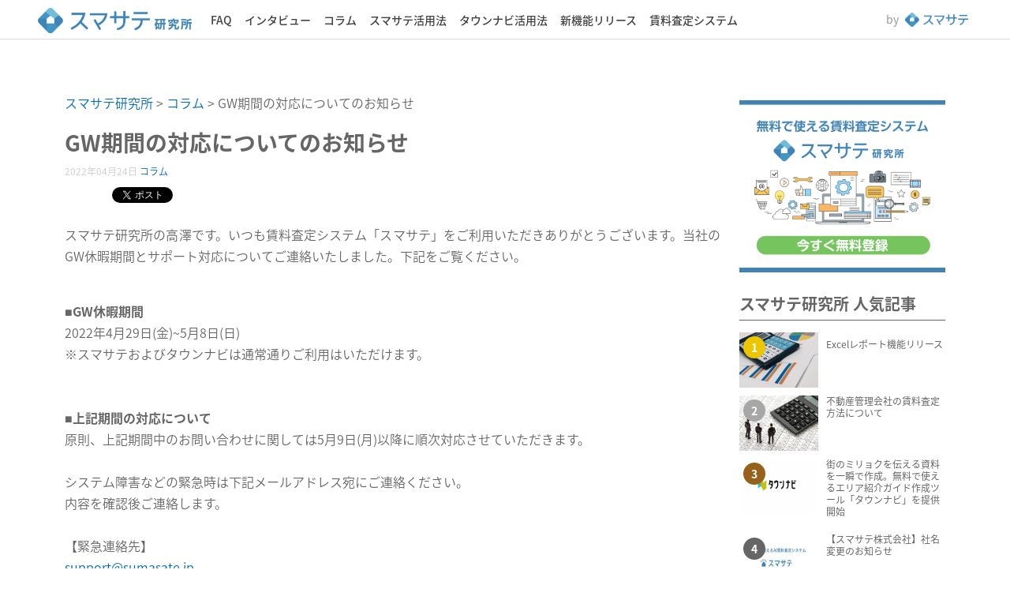

--- FILE ---
content_type: text/html; charset=UTF-8
request_url: https://research.sumasate.jp/column/gw/
body_size: 46909
content:
<!DOCTYPE html>
<html lang="ja">
<head>
  <meta charset="UTF-8">
  <meta http-equiv="X-UA-Compatible" content="IE=edge">
  <meta name="viewport" content="width=device-width, initial-scale=1">
  <link rel="apple-touch-icon" sizes="180x180" href="https://research.sumasate.jp/wp-content/themes/sumasate/favicon/apple-touch-icon.png">
  <link rel="icon" type="image/png" sizes="32x32" href="https://research.sumasate.jp/wp-content/themes/sumasate/favicon/favicon-32x32.png">
  <link rel="icon" type="image/png" sizes="16x16" href="https://research.sumasate.jp/wp-content/themes/sumasate/favicon/favicon-16x16.png">
  <link rel="manifest" href="https://research.sumasate.jp/wp-content/themes/sumasate/favicon/site.webmanifest">
  <link rel="mask-icon" href="https://research.sumasate.jp/wp-content/themes/sumasate/favicon/safari-pinned-tab.svg" color="#5bbad5">
  <meta name="msapplication-TileColor" content="#00aba9">
  <meta name="theme-color" content="#ffffff">
  <link rel="stylesheet" href="//fonts.googleapis.com/earlyaccess/notosansjapanese.css">
	<link rel="stylesheet" href="https://use.fontawesome.com/releases/v5.5.0/css/all.css" integrity="sha384-B4dIYHKNBt8Bc12p+WXckhzcICo0wtJAoU8YZTY5qE0Id1GSseTk6S+L3BlXeVIU" crossorigin="anonymous">
  <meta name="description" content="利用社数No.1。スマサテは賃料査定業務を一瞬で完了できる、AIを搭載した不動産賃料査定クラウドシステムです。近隣事例探し、賃料査定、査定報告書作成などの作業を大幅に削減可能。利用企業１３００社以上。無料登録で今すぐ利用を開始。">
  
  <!-- Bootstrap -->
  <link href="https://research.sumasate.jp/wp-content/themes/sumasate/css/bootstrap-4.0.0.css" rel="stylesheet">
  <link href="https://research.sumasate.jp/wp-content/themes/sumasate/style.css" rel="stylesheet">
  <link href="https://research.sumasate.jp/wp-content/themes/sumasate/css/bootstrap.offcanvas.min.css" rel="stylesheet" type="text/css">
	<meta name='robots' content='max-image-preview:large' />

	<!-- This site is optimized with the Yoast SEO plugin v15.2.1 - https://yoast.com/wordpress/plugins/seo/ -->
	<title>GW期間の対応についてのお知らせ | スマサテ研究所</title>
	<meta name="description" content="スマサテ株式会社が提供する賃料査定サービス「スマサテ」が運営する不動産や賃料査定に関する研究発信メディアです。スマサテは手間のかかる賃料査定業務を一瞬で完了できる、不動産賃料査定サービスです。豊富な事例を含む不動産物件データから、類似物件を一瞬で探せてエクセルファイルにダウンロードできます。" />
	<meta name="robots" content="index, follow, max-snippet:-1, max-image-preview:large, max-video-preview:-1" />
	<link rel="canonical" href="https://research.sumasate.jp/column/gw/" />
	<meta property="og:locale" content="ja_JP" />
	<meta property="og:type" content="article" />
	<meta property="og:title" content="GW期間の対応についてのお知らせ | スマサテ研究所" />
	<meta property="og:description" content="スマサテ株式会社が提供する賃料査定サービス「スマサテ」が運営する不動産や賃料査定に関する研究発信メディアです。スマサテは手間のかかる賃料査定業務を一瞬で完了できる、不動産賃料査定サービスです。豊富な事例を含む不動産物件データから、類似物件を一瞬で探せてエクセルファイルにダウンロードできます。" />
	<meta property="og:url" content="https://research.sumasate.jp/column/gw/" />
	<meta property="og:site_name" content="スマサテ研究所" />
	<meta property="article:publisher" content="https://www.facebook.com/terminals.realestatetech/" />
	<meta property="article:published_time" content="2022-04-25T00:28:00+09:00" />
	<meta property="article:modified_time" content="2022-04-26T09:39:48+09:00" />
	<meta property="og:image" content="https://research.sumasate.jp/wp-content/uploads/2021/04/sumasa.png" />
	<meta property="og:image:width" content="1356" />
	<meta property="og:image:height" content="750" />
	<meta name="twitter:card" content="summary_large_image" />
	<meta name="twitter:label1" content="Written by">
	<meta name="twitter:data1" content="ikuritakasawa">
	<meta name="twitter:label2" content="Est. reading time">
	<meta name="twitter:data2" content="0分">
	<script type="application/ld+json" class="yoast-schema-graph">{"@context":"https://schema.org","@graph":[{"@type":"Organization","@id":"https://research.sumasate.jp/#organization","name":"\u30b9\u30de\u30b5\u30c6\u682a\u5f0f\u4f1a\u793e","url":"https://research.sumasate.jp/","sameAs":["https://www.facebook.com/terminals.realestatetech/"],"logo":{"@type":"ImageObject","@id":"https://research.sumasate.jp/#logo","inLanguage":"ja","url":"https://research.sumasate.jp/wp-content/uploads/2018/12/logo.png","width":1685,"height":378,"caption":"\u30b9\u30de\u30b5\u30c6\u682a\u5f0f\u4f1a\u793e"},"image":{"@id":"https://research.sumasate.jp/#logo"}},{"@type":"WebSite","@id":"https://research.sumasate.jp/#website","url":"https://research.sumasate.jp/","name":"\u30b9\u30de\u30b5\u30c6\u7814\u7a76\u6240","description":"\u7121\u6599\u3067\u4f7f\u3048\u308bAI\u8cc3\u6599\u67fb\u5b9a\u30b7\u30b9\u30c6\u30e0 \u5229\u7528\u793e\u6570No.1\u3002\u30b9\u30de\u30b5\u30c6\u306f\u8cc3\u6599\u67fb\u5b9a\u696d\u52d9\u3092\u4e00\u77ac\u3067\u5b8c\u4e86\u3067\u304d\u308b\u3001AI\u3092\u642d\u8f09\u3057\u305f\u4e0d\u52d5\u7523\u8cc3\u6599\u67fb\u5b9a\u30af\u30e9\u30a6\u30c9\u30b7\u30b9\u30c6\u30e0\u3067\u3059\u3002\u8fd1\u96a3\u4e8b\u4f8b\u63a2\u3057\u3001\u8cc3\u6599\u67fb\u5b9a\u3001\u67fb\u5b9a\u5831\u544a\u66f8\u4f5c\u6210\u306a\u3069\u306e\u4f5c\u696d\u3092\u5927\u5e45\u306b\u524a\u6e1b\u53ef\u80fd\u3002\u5229\u7528\u4f01\u696d3000\u793e\u4ee5\u4e0a\u3002\u7121\u6599\u767b\u9332\u3067\u4eca\u3059\u3050\u5229\u7528\u3092\u958b\u59cb\u3002","publisher":{"@id":"https://research.sumasate.jp/#organization"},"potentialAction":[{"@type":"SearchAction","target":"https://research.sumasate.jp/?s={search_term_string}","query-input":"required name=search_term_string"}],"inLanguage":"ja"},{"@type":"ImageObject","@id":"https://research.sumasate.jp/column/gw/#primaryimage","inLanguage":"ja","url":"https://research.sumasate.jp/wp-content/uploads/2021/04/sumasa.png","width":1356,"height":750},{"@type":"WebPage","@id":"https://research.sumasate.jp/column/gw/#webpage","url":"https://research.sumasate.jp/column/gw/","name":"GW\u671f\u9593\u306e\u5bfe\u5fdc\u306b\u3064\u3044\u3066\u306e\u304a\u77e5\u3089\u305b | \u30b9\u30de\u30b5\u30c6\u7814\u7a76\u6240","isPartOf":{"@id":"https://research.sumasate.jp/#website"},"primaryImageOfPage":{"@id":"https://research.sumasate.jp/column/gw/#primaryimage"},"datePublished":"2022-04-25T00:28:00+09:00","dateModified":"2022-04-26T09:39:48+09:00","description":"\u30b9\u30de\u30b5\u30c6\u682a\u5f0f\u4f1a\u793e\u304c\u63d0\u4f9b\u3059\u308b\u8cc3\u6599\u67fb\u5b9a\u30b5\u30fc\u30d3\u30b9\u300c\u30b9\u30de\u30b5\u30c6\u300d\u304c\u904b\u55b6\u3059\u308b\u4e0d\u52d5\u7523\u3084\u8cc3\u6599\u67fb\u5b9a\u306b\u95a2\u3059\u308b\u7814\u7a76\u767a\u4fe1\u30e1\u30c7\u30a3\u30a2\u3067\u3059\u3002\u30b9\u30de\u30b5\u30c6\u306f\u624b\u9593\u306e\u304b\u304b\u308b\u8cc3\u6599\u67fb\u5b9a\u696d\u52d9\u3092\u4e00\u77ac\u3067\u5b8c\u4e86\u3067\u304d\u308b\u3001\u4e0d\u52d5\u7523\u8cc3\u6599\u67fb\u5b9a\u30b5\u30fc\u30d3\u30b9\u3067\u3059\u3002\u8c4a\u5bcc\u306a\u4e8b\u4f8b\u3092\u542b\u3080\u4e0d\u52d5\u7523\u7269\u4ef6\u30c7\u30fc\u30bf\u304b\u3089\u3001\u985e\u4f3c\u7269\u4ef6\u3092\u4e00\u77ac\u3067\u63a2\u305b\u3066\u30a8\u30af\u30bb\u30eb\u30d5\u30a1\u30a4\u30eb\u306b\u30c0\u30a6\u30f3\u30ed\u30fc\u30c9\u3067\u304d\u307e\u3059\u3002","breadcrumb":{"@id":"https://research.sumasate.jp/column/gw/#breadcrumb"},"inLanguage":"ja","potentialAction":[{"@type":"ReadAction","target":["https://research.sumasate.jp/column/gw/"]}]},{"@type":"BreadcrumbList","@id":"https://research.sumasate.jp/column/gw/#breadcrumb","itemListElement":[{"@type":"ListItem","position":1,"item":{"@type":"WebPage","@id":"https://research.sumasate.jp/","url":"https://research.sumasate.jp/","name":"\u30b9\u30de\u30b5\u30c6\u7814\u7a76\u6240"}},{"@type":"ListItem","position":2,"item":{"@type":"WebPage","@id":"https://research.sumasate.jp/category/column/","url":"https://research.sumasate.jp/category/column/","name":"\u30b3\u30e9\u30e0"}},{"@type":"ListItem","position":3,"item":{"@type":"WebPage","@id":"https://research.sumasate.jp/column/gw/","url":"https://research.sumasate.jp/column/gw/","name":"GW\u671f\u9593\u306e\u5bfe\u5fdc\u306b\u3064\u3044\u3066\u306e\u304a\u77e5\u3089\u305b"}}]},{"@type":"Article","@id":"https://research.sumasate.jp/column/gw/#article","isPartOf":{"@id":"https://research.sumasate.jp/column/gw/#webpage"},"author":{"@id":"https://research.sumasate.jp/#/schema/person/727ea9fdff715d9d07f47231d81ab836"},"headline":"GW\u671f\u9593\u306e\u5bfe\u5fdc\u306b\u3064\u3044\u3066\u306e\u304a\u77e5\u3089\u305b","datePublished":"2022-04-25T00:28:00+09:00","dateModified":"2022-04-26T09:39:48+09:00","mainEntityOfPage":{"@id":"https://research.sumasate.jp/column/gw/#webpage"},"publisher":{"@id":"https://research.sumasate.jp/#organization"},"image":{"@id":"https://research.sumasate.jp/column/gw/#primaryimage"},"keywords":"AI,\u30b9\u30de\u30b5\u30c6,\u4e0d\u52d5\u7523\u4f1a\u793e,\u4eba\u5de5\u77e5\u80fd,\u5bb6\u8cc3,\u7121\u6599,\u8cc3\u6599\u67fb\u5b9a","articleSection":"\u30b3\u30e9\u30e0","inLanguage":"ja"},{"@type":"Person","@id":"https://research.sumasate.jp/#/schema/person/727ea9fdff715d9d07f47231d81ab836","name":"ikuritakasawa"}]}</script>
	<!-- / Yoast SEO plugin. -->


<link rel='dns-prefetch' href='//s.w.org' />
<script type="text/javascript">
window._wpemojiSettings = {"baseUrl":"https:\/\/s.w.org\/images\/core\/emoji\/14.0.0\/72x72\/","ext":".png","svgUrl":"https:\/\/s.w.org\/images\/core\/emoji\/14.0.0\/svg\/","svgExt":".svg","source":{"concatemoji":"https:\/\/research.sumasate.jp\/wp-includes\/js\/wp-emoji-release.min.js?ver=6.0.11"}};
/*! This file is auto-generated */
!function(e,a,t){var n,r,o,i=a.createElement("canvas"),p=i.getContext&&i.getContext("2d");function s(e,t){var a=String.fromCharCode,e=(p.clearRect(0,0,i.width,i.height),p.fillText(a.apply(this,e),0,0),i.toDataURL());return p.clearRect(0,0,i.width,i.height),p.fillText(a.apply(this,t),0,0),e===i.toDataURL()}function c(e){var t=a.createElement("script");t.src=e,t.defer=t.type="text/javascript",a.getElementsByTagName("head")[0].appendChild(t)}for(o=Array("flag","emoji"),t.supports={everything:!0,everythingExceptFlag:!0},r=0;r<o.length;r++)t.supports[o[r]]=function(e){if(!p||!p.fillText)return!1;switch(p.textBaseline="top",p.font="600 32px Arial",e){case"flag":return s([127987,65039,8205,9895,65039],[127987,65039,8203,9895,65039])?!1:!s([55356,56826,55356,56819],[55356,56826,8203,55356,56819])&&!s([55356,57332,56128,56423,56128,56418,56128,56421,56128,56430,56128,56423,56128,56447],[55356,57332,8203,56128,56423,8203,56128,56418,8203,56128,56421,8203,56128,56430,8203,56128,56423,8203,56128,56447]);case"emoji":return!s([129777,127995,8205,129778,127999],[129777,127995,8203,129778,127999])}return!1}(o[r]),t.supports.everything=t.supports.everything&&t.supports[o[r]],"flag"!==o[r]&&(t.supports.everythingExceptFlag=t.supports.everythingExceptFlag&&t.supports[o[r]]);t.supports.everythingExceptFlag=t.supports.everythingExceptFlag&&!t.supports.flag,t.DOMReady=!1,t.readyCallback=function(){t.DOMReady=!0},t.supports.everything||(n=function(){t.readyCallback()},a.addEventListener?(a.addEventListener("DOMContentLoaded",n,!1),e.addEventListener("load",n,!1)):(e.attachEvent("onload",n),a.attachEvent("onreadystatechange",function(){"complete"===a.readyState&&t.readyCallback()})),(e=t.source||{}).concatemoji?c(e.concatemoji):e.wpemoji&&e.twemoji&&(c(e.twemoji),c(e.wpemoji)))}(window,document,window._wpemojiSettings);
</script>
<style type="text/css">
img.wp-smiley,
img.emoji {
	display: inline !important;
	border: none !important;
	box-shadow: none !important;
	height: 1em !important;
	width: 1em !important;
	margin: 0 0.07em !important;
	vertical-align: -0.1em !important;
	background: none !important;
	padding: 0 !important;
}
</style>
	<link rel='stylesheet' id='wp-block-library-css'  href='https://research.sumasate.jp/wp-includes/css/dist/block-library/style.min.css?ver=6.0.11' type='text/css' media='all' />
<style id='global-styles-inline-css' type='text/css'>
body{--wp--preset--color--black: #000000;--wp--preset--color--cyan-bluish-gray: #abb8c3;--wp--preset--color--white: #ffffff;--wp--preset--color--pale-pink: #f78da7;--wp--preset--color--vivid-red: #cf2e2e;--wp--preset--color--luminous-vivid-orange: #ff6900;--wp--preset--color--luminous-vivid-amber: #fcb900;--wp--preset--color--light-green-cyan: #7bdcb5;--wp--preset--color--vivid-green-cyan: #00d084;--wp--preset--color--pale-cyan-blue: #8ed1fc;--wp--preset--color--vivid-cyan-blue: #0693e3;--wp--preset--color--vivid-purple: #9b51e0;--wp--preset--gradient--vivid-cyan-blue-to-vivid-purple: linear-gradient(135deg,rgba(6,147,227,1) 0%,rgb(155,81,224) 100%);--wp--preset--gradient--light-green-cyan-to-vivid-green-cyan: linear-gradient(135deg,rgb(122,220,180) 0%,rgb(0,208,130) 100%);--wp--preset--gradient--luminous-vivid-amber-to-luminous-vivid-orange: linear-gradient(135deg,rgba(252,185,0,1) 0%,rgba(255,105,0,1) 100%);--wp--preset--gradient--luminous-vivid-orange-to-vivid-red: linear-gradient(135deg,rgba(255,105,0,1) 0%,rgb(207,46,46) 100%);--wp--preset--gradient--very-light-gray-to-cyan-bluish-gray: linear-gradient(135deg,rgb(238,238,238) 0%,rgb(169,184,195) 100%);--wp--preset--gradient--cool-to-warm-spectrum: linear-gradient(135deg,rgb(74,234,220) 0%,rgb(151,120,209) 20%,rgb(207,42,186) 40%,rgb(238,44,130) 60%,rgb(251,105,98) 80%,rgb(254,248,76) 100%);--wp--preset--gradient--blush-light-purple: linear-gradient(135deg,rgb(255,206,236) 0%,rgb(152,150,240) 100%);--wp--preset--gradient--blush-bordeaux: linear-gradient(135deg,rgb(254,205,165) 0%,rgb(254,45,45) 50%,rgb(107,0,62) 100%);--wp--preset--gradient--luminous-dusk: linear-gradient(135deg,rgb(255,203,112) 0%,rgb(199,81,192) 50%,rgb(65,88,208) 100%);--wp--preset--gradient--pale-ocean: linear-gradient(135deg,rgb(255,245,203) 0%,rgb(182,227,212) 50%,rgb(51,167,181) 100%);--wp--preset--gradient--electric-grass: linear-gradient(135deg,rgb(202,248,128) 0%,rgb(113,206,126) 100%);--wp--preset--gradient--midnight: linear-gradient(135deg,rgb(2,3,129) 0%,rgb(40,116,252) 100%);--wp--preset--duotone--dark-grayscale: url('#wp-duotone-dark-grayscale');--wp--preset--duotone--grayscale: url('#wp-duotone-grayscale');--wp--preset--duotone--purple-yellow: url('#wp-duotone-purple-yellow');--wp--preset--duotone--blue-red: url('#wp-duotone-blue-red');--wp--preset--duotone--midnight: url('#wp-duotone-midnight');--wp--preset--duotone--magenta-yellow: url('#wp-duotone-magenta-yellow');--wp--preset--duotone--purple-green: url('#wp-duotone-purple-green');--wp--preset--duotone--blue-orange: url('#wp-duotone-blue-orange');--wp--preset--font-size--small: 13px;--wp--preset--font-size--medium: 20px;--wp--preset--font-size--large: 36px;--wp--preset--font-size--x-large: 42px;}.has-black-color{color: var(--wp--preset--color--black) !important;}.has-cyan-bluish-gray-color{color: var(--wp--preset--color--cyan-bluish-gray) !important;}.has-white-color{color: var(--wp--preset--color--white) !important;}.has-pale-pink-color{color: var(--wp--preset--color--pale-pink) !important;}.has-vivid-red-color{color: var(--wp--preset--color--vivid-red) !important;}.has-luminous-vivid-orange-color{color: var(--wp--preset--color--luminous-vivid-orange) !important;}.has-luminous-vivid-amber-color{color: var(--wp--preset--color--luminous-vivid-amber) !important;}.has-light-green-cyan-color{color: var(--wp--preset--color--light-green-cyan) !important;}.has-vivid-green-cyan-color{color: var(--wp--preset--color--vivid-green-cyan) !important;}.has-pale-cyan-blue-color{color: var(--wp--preset--color--pale-cyan-blue) !important;}.has-vivid-cyan-blue-color{color: var(--wp--preset--color--vivid-cyan-blue) !important;}.has-vivid-purple-color{color: var(--wp--preset--color--vivid-purple) !important;}.has-black-background-color{background-color: var(--wp--preset--color--black) !important;}.has-cyan-bluish-gray-background-color{background-color: var(--wp--preset--color--cyan-bluish-gray) !important;}.has-white-background-color{background-color: var(--wp--preset--color--white) !important;}.has-pale-pink-background-color{background-color: var(--wp--preset--color--pale-pink) !important;}.has-vivid-red-background-color{background-color: var(--wp--preset--color--vivid-red) !important;}.has-luminous-vivid-orange-background-color{background-color: var(--wp--preset--color--luminous-vivid-orange) !important;}.has-luminous-vivid-amber-background-color{background-color: var(--wp--preset--color--luminous-vivid-amber) !important;}.has-light-green-cyan-background-color{background-color: var(--wp--preset--color--light-green-cyan) !important;}.has-vivid-green-cyan-background-color{background-color: var(--wp--preset--color--vivid-green-cyan) !important;}.has-pale-cyan-blue-background-color{background-color: var(--wp--preset--color--pale-cyan-blue) !important;}.has-vivid-cyan-blue-background-color{background-color: var(--wp--preset--color--vivid-cyan-blue) !important;}.has-vivid-purple-background-color{background-color: var(--wp--preset--color--vivid-purple) !important;}.has-black-border-color{border-color: var(--wp--preset--color--black) !important;}.has-cyan-bluish-gray-border-color{border-color: var(--wp--preset--color--cyan-bluish-gray) !important;}.has-white-border-color{border-color: var(--wp--preset--color--white) !important;}.has-pale-pink-border-color{border-color: var(--wp--preset--color--pale-pink) !important;}.has-vivid-red-border-color{border-color: var(--wp--preset--color--vivid-red) !important;}.has-luminous-vivid-orange-border-color{border-color: var(--wp--preset--color--luminous-vivid-orange) !important;}.has-luminous-vivid-amber-border-color{border-color: var(--wp--preset--color--luminous-vivid-amber) !important;}.has-light-green-cyan-border-color{border-color: var(--wp--preset--color--light-green-cyan) !important;}.has-vivid-green-cyan-border-color{border-color: var(--wp--preset--color--vivid-green-cyan) !important;}.has-pale-cyan-blue-border-color{border-color: var(--wp--preset--color--pale-cyan-blue) !important;}.has-vivid-cyan-blue-border-color{border-color: var(--wp--preset--color--vivid-cyan-blue) !important;}.has-vivid-purple-border-color{border-color: var(--wp--preset--color--vivid-purple) !important;}.has-vivid-cyan-blue-to-vivid-purple-gradient-background{background: var(--wp--preset--gradient--vivid-cyan-blue-to-vivid-purple) !important;}.has-light-green-cyan-to-vivid-green-cyan-gradient-background{background: var(--wp--preset--gradient--light-green-cyan-to-vivid-green-cyan) !important;}.has-luminous-vivid-amber-to-luminous-vivid-orange-gradient-background{background: var(--wp--preset--gradient--luminous-vivid-amber-to-luminous-vivid-orange) !important;}.has-luminous-vivid-orange-to-vivid-red-gradient-background{background: var(--wp--preset--gradient--luminous-vivid-orange-to-vivid-red) !important;}.has-very-light-gray-to-cyan-bluish-gray-gradient-background{background: var(--wp--preset--gradient--very-light-gray-to-cyan-bluish-gray) !important;}.has-cool-to-warm-spectrum-gradient-background{background: var(--wp--preset--gradient--cool-to-warm-spectrum) !important;}.has-blush-light-purple-gradient-background{background: var(--wp--preset--gradient--blush-light-purple) !important;}.has-blush-bordeaux-gradient-background{background: var(--wp--preset--gradient--blush-bordeaux) !important;}.has-luminous-dusk-gradient-background{background: var(--wp--preset--gradient--luminous-dusk) !important;}.has-pale-ocean-gradient-background{background: var(--wp--preset--gradient--pale-ocean) !important;}.has-electric-grass-gradient-background{background: var(--wp--preset--gradient--electric-grass) !important;}.has-midnight-gradient-background{background: var(--wp--preset--gradient--midnight) !important;}.has-small-font-size{font-size: var(--wp--preset--font-size--small) !important;}.has-medium-font-size{font-size: var(--wp--preset--font-size--medium) !important;}.has-large-font-size{font-size: var(--wp--preset--font-size--large) !important;}.has-x-large-font-size{font-size: var(--wp--preset--font-size--x-large) !important;}
</style>
<script type='application/json' id='wpp-json'>
{"sampling_active":0,"sampling_rate":100,"ajax_url":"https:\/\/research.sumasate.jp\/wp-json\/wordpress-popular-posts\/v1\/popular-posts","ID":1722,"token":"87576901f7","lang":0,"debug":0}
</script>
<script type='text/javascript' src='https://research.sumasate.jp/wp-content/plugins/wordpress-popular-posts/assets/js/wpp.min.js?ver=5.2.4' id='wpp-js-js'></script>
<link rel="https://api.w.org/" href="https://research.sumasate.jp/wp-json/" /><link rel="alternate" type="application/json" href="https://research.sumasate.jp/wp-json/wp/v2/posts/1722" /><link rel="EditURI" type="application/rsd+xml" title="RSD" href="https://research.sumasate.jp/xmlrpc.php?rsd" />
<link rel="wlwmanifest" type="application/wlwmanifest+xml" href="https://research.sumasate.jp/wp-includes/wlwmanifest.xml" /> 
<meta name="generator" content="WordPress 6.0.11" />
<link rel='shortlink' href='https://research.sumasate.jp/?p=1722' />
<link rel="alternate" type="application/json+oembed" href="https://research.sumasate.jp/wp-json/oembed/1.0/embed?url=https%3A%2F%2Fresearch.sumasate.jp%2Fcolumn%2Fgw%2F" />
<link rel="alternate" type="text/xml+oembed" href="https://research.sumasate.jp/wp-json/oembed/1.0/embed?url=https%3A%2F%2Fresearch.sumasate.jp%2Fcolumn%2Fgw%2F&#038;format=xml" />

		<!-- GA Google Analytics @ https://m0n.co/ga -->
		<script async src="https://www.googletagmanager.com/gtag/js?id=G-QN5KS5T32W"></script>
		<script>
			window.dataLayer = window.dataLayer || [];
			function gtag(){dataLayer.push(arguments);}
			gtag('js', new Date());
			gtag('config', 'G-QN5KS5T32W');
		</script>

	
<!-- BEGIN: WP Social Bookmarking Light HEAD -->


<script>
    (function (d, s, id) {
        var js, fjs = d.getElementsByTagName(s)[0];
        if (d.getElementById(id)) return;
        js = d.createElement(s);
        js.id = id;
        js.src = "//connect.facebook.net/ja_JP/sdk.js#xfbml=1&version=v2.7";
        fjs.parentNode.insertBefore(js, fjs);
    }(document, 'script', 'facebook-jssdk'));
</script>

<style type="text/css">
    .wp_social_bookmarking_light{
    border: 0 !important;
    padding: 10px 0 20px 0 !important;
    margin: 0 !important;
}
.wp_social_bookmarking_light div{
    float: left !important;
    border: 0 !important;
    padding: 0 !important;
    margin: 0 5px 0px 0 !important;
    min-height: 30px !important;
    line-height: 18px !important;
    text-indent: 0 !important;
}
.wp_social_bookmarking_light img{
    border: 0 !important;
    padding: 0;
    margin: 0;
    vertical-align: top !important;
}
.wp_social_bookmarking_light_clear{
    clear: both !important;
}
#fb-root{
    display: none;
}
.wsbl_facebook_like iframe{
    max-width: none !important;
}
.wsbl_pinterest a{
    border: 0px !important;
}
</style>
<!-- END: WP Social Bookmarking Light HEAD -->

<!-- Global site tag (gtag.js) - Google Analytics -->
<script async src="https://www.googletagmanager.com/gtag/js?id=UA-141118842-1"></script>
<script>
  window.dataLayer = window.dataLayer || [];
  function gtag(){dataLayer.push(arguments);}
  gtag('js', new Date());

  gtag('config', 'UA-141118842-1');
</script>
	
	
	</head>
<body class="post-template-default single single-post postid-1722 single-format-standard">
  <div class="wrapper">
    <main>
      <header>
        <nav class="navbar navbar-expand-xl navbar-light px-sm-3 px-md-5"> <a class="navbar-brand" href="/"><img class="img-fluid" src="https://research.sumasate.jp/wp-content/themes/sumasate/images/logo.svg" alt="スマサテ研究所"/></a>
          <div class="navbar-default navbar-offcanvas" role="navigation" id="js-bootstrap-offcanvas">
						<ul class="navbar-nav">
						<li class="nav-item"><a class="nav-link" href="https://research.sumasate.jp/category/faq/">FAQ</a></li><li class="nav-item"><a class="nav-link" href="https://research.sumasate.jp/category/interview/">インタビュー</a></li><li class="nav-item"><a class="nav-link" href="https://research.sumasate.jp/category/column/">コラム</a></li><li class="nav-item"><a class="nav-link" href="https://research.sumasate.jp/category/leverage/">スマサテ活用法</a></li><li class="nav-item"><a class="nav-link" href="https://research.sumasate.jp/category/townnavi/">タウンナビ活用法</a></li><li class="nav-item"><a class="nav-link" href="https://research.sumasate.jp/category/newrelease/">新機能リリース</a></li>							<li class="nav-item"> <a class="nav-link" href="https://sumasate.jp/" target="_blank" alt="賃料査定システム">賃料査定システム</a></li>
						</ul>
          </div>
					<div class="navbar-btn ml-auto d-flex flex-row flex-row-reverse align-items-center">
						<button class="menu-trigger navbar-toggler offcanvas-toggle" type="button" data-toggle="offcanvas" data-target="#js-bootstrap-offcanvas"> <span></span> <span></span> <span></span>
						</button>
						<div class="btn-search d-block d-xl-none"></div>
					</div>
            <div class="search-box mr-auto mr-xl-0 ml-0 ml-xl-auto">
              
<form class="searchform form-inline my-2 my-lg-0" role="search" method="get" class="search-form" action="https://research.sumasate.jp/">
	<label class="screen-reader-text" for="search-form-696dc9b220c75">
	<input type="search" id="s" class="search-field" placeholder="検索" value="" name="s" />
	<input type="submit" id="searchsubmit" value="検索" />
</form>            </div>
            <!-- /.search-box -->
          <div class="by d-none d-xl-block">by <a href="http://sumasate.jp/" target="_blank"><img src="https://research.sumasate.jp/wp-content/themes/sumasate/images/logo_service.svg" width="90" height="18" alt="スマサテ"/></a></div>
        </nav>
				  
		  
      </header>      <div class="container">
        <div class="row">
          <div class="cont col-12 col-lg-9">
					<p id="breadcrumbs"><span><span><a href="https://research.sumasate.jp/">スマサテ研究所</a> &gt; <span><a href="https://research.sumasate.jp/category/column/">コラム</a> &gt; <span class="breadcrumb_last" aria-current="page">GW期間の対応についてのお知らせ</span></span></span></span></p>	
					<article id="post-1722" class="post-1722 post type-post status-publish format-standard has-post-thumbnail hentry category-column tag-ai tag-12 tag-11 tag-25 tag-5 tag-18 tag-10">
					<div class="entry-header">
						<h1>GW期間の対応についてのお知らせ</h1>						<div class="entry-meta">
							<span class="posted-on">
								<time class="entry-date published">2022年04月24日</time>
																<span class="categories"><a href="https://research.sumasate.jp/category/column/">コラム</a></span>
							</span>
						</div><!-- .entry-meta -->
					</div><!-- .entry-header -->
					<div class="entry-content">
					<div class='wp_social_bookmarking_light'>
            <div class="wsbl_hatena_button"><a href="//b.hatena.ne.jp/entry/https://research.sumasate.jp/column/gw/" class="hatena-bookmark-button" data-hatena-bookmark-title="GW期間の対応についてのお知らせ" data-hatena-bookmark-layout="standard" title="このエントリーをはてなブックマークに追加"> <img src="//b.hatena.ne.jp/images/entry-button/button-only@2x.png" alt="このエントリーをはてなブックマークに追加" width="20" height="20" style="border: none;" /></a><script type="text/javascript" src="//b.hatena.ne.jp/js/bookmark_button.js" charset="utf-8" async="async"></script></div>
            <div class="wsbl_facebook_like"><div id="fb-root"></div><fb:like href="https://research.sumasate.jp/column/gw/" layout="button_count" action="like" width="100" share="true" show_faces="false" ></fb:like></div>
            <div class="wsbl_twitter"><a href="https://twitter.com/share" class="twitter-share-button" data-url="https://research.sumasate.jp/column/gw/" data-text="GW期間の対応についてのお知らせ" data-lang="ja">Tweet</a></div>
    </div>
<br class='wp_social_bookmarking_light_clear' />
					<!-- wp:tadv/classic-paragraph -->
<p>スマサテ研究所の高澤です。いつも賃料査定システム「スマサテ」をご利用いただきありがとうございます。当社のGW休暇期間とサポート対応についてご連絡いたしました。下記をご覧ください。</p>
<div>&nbsp;</div>
<div><strong>■GW休暇期間</strong></div>
<div>2022年4月29日(金)~5月8日(日)</div>
<div>※スマサテおよびタウンナビは通常通りご利用はいただけます。</div>
<div>&nbsp;</div>
<div>&nbsp;</div>
<div><strong>■上記期間の対応について</strong></div>
<div>原則、上記期間中のお問い合わせに関しては5月9日(月)以降に順次対応させていただきます。</div>
<div>&nbsp;</div>
<div>システム障害などの緊急時は下記メールアドレス宛にご連絡ください。</div>
<div>内容を確認後ご連絡します。</div>
<div>&nbsp;</div>
<div>【緊急連絡先】</div>
<div><a href="mailto:support@sumasate.jp">support@sumasate.jp</a></div>
<div>&nbsp;</div>
<div>ご確認よろしくお願い致します。</div>
<!-- /wp:tadv/classic-paragraph -->					<img width="640" height="354" src="https://research.sumasate.jp/wp-content/uploads/2021/04/sumasa-640x354.png" class="attachment-medium size-medium wp-post-image" alt="" loading="lazy" srcset="https://research.sumasate.jp/wp-content/uploads/2021/04/sumasa-640x354.png 640w, https://research.sumasate.jp/wp-content/uploads/2021/04/sumasa-1024x566.png 1024w, https://research.sumasate.jp/wp-content/uploads/2021/04/sumasa-768x425.png 768w, https://research.sumasate.jp/wp-content/uploads/2021/04/sumasa.png 1356w" sizes="(max-width: 640px) 100vw, 640px" />										<dl class="related-tag"><dt><i class="fa fa-tag"></i></dt><dd><a href="https://research.sumasate.jp/tag/ai/" rel="tag">AI</a></dd><dd><a href="https://research.sumasate.jp/tag/%e3%82%b9%e3%83%9e%e3%82%b5%e3%83%86/" rel="tag">スマサテ</a></dd><dd><a href="https://research.sumasate.jp/tag/%e4%b8%8d%e5%8b%95%e7%94%a3%e4%bc%9a%e7%a4%be/" rel="tag">不動産会社</a></dd><dd><a href="https://research.sumasate.jp/tag/%e4%ba%ba%e5%b7%a5%e7%9f%a5%e8%83%bd/" rel="tag">人工知能</a></dd><dd><a href="https://research.sumasate.jp/tag/%e5%ae%b6%e8%b3%83/" rel="tag">家賃</a></dd><dd><a href="https://research.sumasate.jp/tag/%e7%84%a1%e6%96%99/" rel="tag">無料</a></dd><dd><a href="https://research.sumasate.jp/tag/%e8%b3%83%e6%96%99%e6%9f%bb%e5%ae%9a/" rel="tag">賃料査定</a></dd></dl>					<div class="footer_social_bookmarking">
						<h2>この記事をシェアする</h2>
						<div class='wp_social_bookmarking_light'>
            <div class="wsbl_hatena_button"><a href="//b.hatena.ne.jp/entry/https://research.sumasate.jp/column/gw/" class="hatena-bookmark-button" data-hatena-bookmark-title="GW期間の対応についてのお知らせ" data-hatena-bookmark-layout="standard" title="このエントリーをはてなブックマークに追加"> <img src="//b.hatena.ne.jp/images/entry-button/button-only@2x.png" alt="このエントリーをはてなブックマークに追加" width="20" height="20" style="border: none;" /></a><script type="text/javascript" src="//b.hatena.ne.jp/js/bookmark_button.js" charset="utf-8" async="async"></script></div>
            <div class="wsbl_facebook_like"><div id="fb-root"></div><fb:like href="https://research.sumasate.jp/column/gw/" layout="button_count" action="like" width="100" share="true" show_faces="false" ></fb:like></div>
            <div class="wsbl_twitter"><a href="https://twitter.com/share" class="twitter-share-button" data-url="https://research.sumasate.jp/column/gw/" data-text="GW期間の対応についてのお知らせ" data-lang="ja">Tweet</a></div>
    </div>
<br class='wp_social_bookmarking_light_clear' />
					</div><!-- .footer_social_bookmarking -->	
					</div><!-- .entry-content -->
					</article><!-- #post -->
																									<h1 class="related-post">関連記事</h1>
								<div class="row">		
																					<div class="col-12 col-sm-6 col-md-4">
													<div class="card img-thumbnail">
														<a href="https://research.sumasate.jp/column/%e4%b8%8d%e5%8b%95%e7%94%a3%e7%ae%a1%e7%90%86%e4%bc%9a%e7%a4%be%e3%81%ae%e8%b3%83%e6%96%99%e6%9f%bb%e5%ae%9a%e3%81%ab%e3%81%a4%e3%81%84%e3%81%a6-2/">
															<div class="card-img-wrap"><img class="card-img-top" src="https://research.sumasate.jp/wp-content/uploads/2018/12/145208858-640x427.jpg" alt=""></div>	
																<div class="card-body px-0 py-2">
																	<h2 class="card-title">不動産管理会社の賃料査定方法について</h2>
																</div>
															<!-- /.card-body -->
														</a>
													</div>
													<!-- /.card -->
											</div>
																					<div class="col-12 col-sm-6 col-md-4">
													<div class="card img-thumbnail">
														<a href="https://research.sumasate.jp/leverage/fair/">
															<div class="card-img-wrap"><img class="card-img-top" src="https://research.sumasate.jp/wp-content/uploads/2019/06/fea-640x428.png" alt=""></div>	
																<div class="card-body px-0 py-2">
																	<h2 class="card-title">【スマサテ】賃貸住宅フェアin東京に出展します</h2>
																</div>
															<!-- /.card-body -->
														</a>
													</div>
													<!-- /.card -->
											</div>
																					<div class="col-12 col-sm-6 col-md-4">
													<div class="card img-thumbnail">
														<a href="https://research.sumasate.jp/leverage/web-seminor/">
															<div class="card-img-wrap"><img class="card-img-top" src="https://research.sumasate.jp/wp-content/uploads/2019/10/168e300e1a3fd2cae4510449db1f44d0_s-640x427.jpg" alt=""></div>	
																<div class="card-body px-0 py-2">
																	<h2 class="card-title">【5/22(金)開催WEBセミナー】コロナ禍におけるオーナー営業成功のヒント</h2>
																</div>
															<!-- /.card-body -->
														</a>
													</div>
													<!-- /.card -->
											</div>
																					<div class="col-12 col-sm-6 col-md-4">
													<div class="card img-thumbnail">
														<a href="https://research.sumasate.jp/townnavi/setting/">
															<div class="card-img-wrap"><img class="card-img-top" src="https://research.sumasate.jp/wp-content/uploads/2019/05/f3265527f7c95ab4ffdf9ea16c0d235e_s-640x427.jpg" alt=""></div>	
																<div class="card-body px-0 py-2">
																	<h2 class="card-title">タウンナビ初期設定方法について(ブランド・店舗・利用者管理)</h2>
																</div>
															<!-- /.card-body -->
														</a>
													</div>
													<!-- /.card -->
											</div>
																					<div class="col-12 col-sm-6 col-md-4">
													<div class="card img-thumbnail">
														<a href="https://research.sumasate.jp/leverage/wealthpark/">
															<div class="card-img-wrap"><img class="card-img-top" src="https://research.sumasate.jp/wp-content/uploads/2022/04/image001-640x390.jpg" alt=""></div>	
																<div class="card-body px-0 py-2">
																	<h2 class="card-title">WealthPark様との協業について</h2>
																</div>
															<!-- /.card-body -->
														</a>
													</div>
													<!-- /.card -->
											</div>
																					<div class="col-12 col-sm-6 col-md-4">
													<div class="card img-thumbnail">
														<a href="https://research.sumasate.jp/column/dx_press_release/">
															<div class="card-img-wrap"><img class="card-img-top" src="https://research.sumasate.jp/wp-content/uploads/2022/08/f98ce21c887b5feab5bbefa473b7ee04-640x336.png" alt=""></div>	
																<div class="card-body px-0 py-2">
																	<h2 class="card-title">2022年、不動産DX「推進すべきだと思う」が98.4%</h2>
																</div>
															<!-- /.card-body -->
														</a>
													</div>
													<!-- /.card -->
											</div>
																			</div>
									<!--row-->						
											
														          </div>
                    <div class="sidebar col-12 col-lg-3">
						<div class="widget-odd widget-first widget-1 banner side_widget_block"><a href="//sumasate.jp/" target="_blank" rel="noopener"><img width="768" height="640" src="https://research.sumasate.jp/wp-content/uploads/2018/12/banner_sidebar.png" class="image wp-image-20  attachment-full size-full" alt="スマサテ" loading="lazy" style="max-width: 100%; height: auto;" srcset="https://research.sumasate.jp/wp-content/uploads/2018/12/banner_sidebar.png 768w, https://research.sumasate.jp/wp-content/uploads/2018/12/banner_sidebar-640x533.png 640w" sizes="(max-width: 768px) 100vw, 768px" /></a><!-- // .side_widget_block --></div>
<div class="widget-even widget-2 side_widget_block">
<h1>スマサテ研究所 人気記事</h1>
<!-- WordPress Popular Posts -->

<ul class="wpp-list wpp-list-with-thumbnails row no-gutters">
<li class="col-12 col-sm-6 col-md-4 col-lg-12"><a href="https://research.sumasate.jp/leverage/excel%e3%83%ac%e3%83%9d%e3%83%bc%e3%83%88%e5%8d%b0%e5%88%b7%e6%a9%9f%e8%83%bd%e3%83%aa%e3%83%aa%e3%83%bc%e3%82%b9/"><span class="ranking-icon"></span><div class="thumb-img-wrap"><img class="img-fluid" src="https://research.sumasate.jp/wp-content/uploads/2019/05/42c66c5bb147e5deee874c91757b554e_m-640x480.jpg" alt="Excelレポート機能リリース"></div><div class="title-wrap"><h2>Excelレポート機能リリース</h2></div></a></li><li class="col-12 col-sm-6 col-md-4 col-lg-12"><a href="https://research.sumasate.jp/column/%e4%b8%8d%e5%8b%95%e7%94%a3%e7%ae%a1%e7%90%86%e4%bc%9a%e7%a4%be%e3%81%ae%e8%b3%83%e6%96%99%e6%9f%bb%e5%ae%9a%e3%81%ab%e3%81%a4%e3%81%84%e3%81%a6-2/"><span class="ranking-icon"></span><div class="thumb-img-wrap"><img class="img-fluid" src="https://research.sumasate.jp/wp-content/uploads/2018/12/145208858-640x427.jpg" alt="不動産管理会社の賃料査定方法について"></div><div class="title-wrap"><h2>不動産管理会社の賃料査定方法について</h2></div></a></li><li class="col-12 col-sm-6 col-md-4 col-lg-12"><a href="https://research.sumasate.jp/newrelease/townnavi/"><span class="ranking-icon"></span><div class="thumb-img-wrap"><img class="img-fluid" src="https://research.sumasate.jp/wp-content/uploads/2022/02/nabi-640x357.png" alt="街のミリョクを伝える資料を一瞬で作成。無料で使えるエリア紹介ガイド作成ツール「タウンナビ」を提供開始"></div><div class="title-wrap"><h2>街のミリョクを伝える資料を一瞬で作成。無料で使えるエリア紹介ガイド作成ツール「タウンナビ」を提供開始</h2></div></a></li><li class="col-12 col-sm-6 col-md-4 col-lg-12"><a href="https://research.sumasate.jp/column/company-name/"><span class="ranking-icon"></span><div class="thumb-img-wrap"><img class="img-fluid" src="https://research.sumasate.jp/wp-content/uploads/2020/11/5621deba8a18b839c7a4321764bb05e8-640x360.jpg" alt="【スマサテ株式会社】社名変更のお知らせ"></div><div class="title-wrap"><h2>【スマサテ株式会社】社名変更のお知らせ</h2></div></a></li><li class="col-12 col-sm-6 col-md-4 col-lg-12"><a href="https://research.sumasate.jp/leverage/feedback/"><span class="ranking-icon"></span><div class="thumb-img-wrap"><img class="img-fluid" src="https://research.sumasate.jp/wp-content/uploads/2019/05/8ccf68b523cbadfbddc1e781adb5b917_s-640x480.jpg" alt="査定結果フィードバックのお願い"></div><div class="title-wrap"><h2>査定結果フィードバックのお願い</h2></div></a></li><li class="col-12 col-sm-6 col-md-4 col-lg-12"><a href="https://research.sumasate.jp/column/20190411seminar/"><span class="ranking-icon"></span><div class="thumb-img-wrap"><img class="img-fluid" src="https://research.sumasate.jp/wp-content/uploads/2019/03/seminar-565x640.jpg" alt="4/11（木）開催　2019年不動産業界セミナー&lt;br&gt;「不動産業界の未来と3つのヒント」"></div><div class="title-wrap"><h2>4/11（木）開催　2019年不動産業界セミナー<br>「不動産業界の未来と3つのヒント」</h2></div></a></li><li class="col-12 col-sm-6 col-md-4 col-lg-12"><a href="https://research.sumasate.jp/newrelease/townqa/"><span class="ranking-icon"></span><div class="thumb-img-wrap"><img class="img-fluid" src="https://research.sumasate.jp/wp-content/uploads/2022/02/nabi-640x357.png" alt="「タウンナビ」のQ&amp;Aについて"></div><div class="title-wrap"><h2>「タウンナビ」のQ&Aについて</h2></div></a></li><li class="col-12 col-sm-6 col-md-4 col-lg-12"><a href="https://research.sumasate.jp/leverage/session-2/"><span class="ranking-icon"></span><div class="thumb-img-wrap"><img class="img-fluid" src="https://research.sumasate.jp/wp-content/uploads/2020/06/3337171_s-640x480.jpg" alt="【毎週 （月・木）開催】スマサテ操作説明会"></div><div class="title-wrap"><h2>【毎週 （月・木）開催】スマサテ操作説明会</h2></div></a></li><li class="col-12 col-sm-6 col-md-4 col-lg-12"><a href="https://research.sumasate.jp/column/zenkoku/"><span class="ranking-icon"></span><div class="thumb-img-wrap"><img class="img-fluid" src="https://research.sumasate.jp/wp-content/uploads/2019/05/7c02b2fd86ecbd10fbaa4e7026766d58_s-640x427.jpg" alt="スマサテが全国AI賃料査定が可能に"></div><div class="title-wrap"><h2>スマサテが全国AI賃料査定が可能に</h2></div></a></li><li class="col-12 col-sm-6 col-md-4 col-lg-12"><a href="https://research.sumasate.jp/leverage/management_seminars/"><span class="ranking-icon"></span><div class="thumb-img-wrap"><img class="img-fluid" src="https://research.sumasate.jp/wp-content/uploads/2024/11/3cdbd5d0dd49da05e4a5f20b17a6a542.jpg" alt="【不動産会社経営者向け】賃貸不動産の最新トレンドセミナー"></div><div class="title-wrap"><h2>【不動産会社経営者向け】賃貸不動産の最新トレンドセミナー</h2></div></a></li>
</ul>

<!-- // .side_widget_block --></div>
<div class="widget-odd widget-last widget-3 banner side_widget_block"><a href="//sumasate.jp/" target="_blank" rel="noopener"><img width="768" height="640" src="https://research.sumasate.jp/wp-content/uploads/2018/12/banner_sidebar.png" class="image wp-image-20  attachment-full size-full" alt="スマサテ" loading="lazy" style="max-width: 100%; height: auto;" srcset="https://research.sumasate.jp/wp-content/uploads/2018/12/banner_sidebar.png 768w, https://research.sumasate.jp/wp-content/uploads/2018/12/banner_sidebar-640x533.png 640w" sizes="(max-width: 768px) 100vw, 768px" /></a><!-- // .side_widget_block --></div>  
          </div>        </div>
      </div>
    </main>

    <footer class="container-fluid">
      <div class="row footer-cont">
        <div class="container">
          <div class="row">
            <div class="col">
              <h1><img class="img-fluid" src="https://research.sumasate.jp/wp-content/themes/sumasate/images/logo_footer.svg" width="400" height="76" alt="スマサテ" /></h1>
              <h2>賃料査定を、一瞬で。</h2>
              <p class="text-left text-xl-center">利用社数No.1。スマサテは賃料査定業務を一瞬で完了できる、AIを搭載した不動産賃料査定クラウドシステムです。<br class="d-none d-xl-inline-block">近隣事例探し、賃料査定、査定報告書作成などの作業を大幅に削減可能です。</p> <a href="//sumasate.jp/" target="_blank" class="btn-banner">スマサテの紹介ページを見る</a> </div>
          </div>
        </div>
      </div>
      <div class="row footer-nav">
        <div class="container">
          <div class="row">
            <div class="col d-block d-sm-flex">
              <ul>
                <li><a href="//sumasate.jp/" target="_blank">スマサテ</a></li>
                <li><a href="//sumasate.co.jp/" target="_blank">運営会社</a></li>
								<li><a href="/sitemap/">サイトマップ</a></li>
								<li><a href="//sumasate.co.jp/#contact" target="_blank">お問い合わせ</a></li>
              </ul>
              <p class="ml-sm-auto">2026 sumasate Inc.</p>
            </div>
          </div>
        </div>
      </div>
    </footer>
  </div>
  <!-- /.wrapper -->
  <!-- jQuery (necessary for Bootstrap's JavaScript plugins) -->
  <script src="https://research.sumasate.jp/wp-content/themes/sumasate/js/jquery-3.2.1.min.js"></script>
  <!-- Include all compiled plugins (below), or include individual files as needed -->
  <script src="https://research.sumasate.jp/wp-content/themes/sumasate/js/bootstrap-4.0.0.js"></script>
  <!-- SP nav -->
  <script src="https://research.sumasate.jp/wp-content/themes/sumasate/js/bootstrap.offcanvas.min.js"></script>
  <script>
    function init() {
    	//スムーススクロール
    	var headerHight = 100;
      $('a[href^="#"]').click(function(){
        var speed = 500;
        var href= $(this).attr("href");
        var target = $(href == "#" || href == "" ? 'html' : href);
        var position = target.offset().top-headerHight;
        $("html, body").animate({scrollTop:position}, speed, "swing");
        return false;
      });
    }
    window.onload = init();
    $('.nav-link').on('click', function(){
    	if (window.innerWidth <= 1200) {
    		$('.navbar-toggler').click();
    	}
    });
		
		$(".btn-search").on("click", function(){
			$("body").toggleClass("search-on");
		});
  </script>

<!-- BEGIN: WP Social Bookmarking Light FOOTER -->
    <script>!function(d,s,id){var js,fjs=d.getElementsByTagName(s)[0],p=/^http:/.test(d.location)?'http':'https';if(!d.getElementById(id)){js=d.createElement(s);js.id=id;js.src=p+'://platform.twitter.com/widgets.js';fjs.parentNode.insertBefore(js,fjs);}}(document, 'script', 'twitter-wjs');</script>


<!-- END: WP Social Bookmarking Light FOOTER -->
</body>
</html>

--- FILE ---
content_type: text/css
request_url: https://research.sumasate.jp/wp-content/themes/sumasate/style.css
body_size: 17600
content:
@charset "utf-8";

/*
Theme Name: sumasate
Theme URI: https://
Author: STUDIO KAZOO
Author URI: https://kazoo.jp
Description: スマサテ研究所用テーマ
Version: 1.0
*/




/* CSS Document */

html {
		font-size: 16px;
}

@media (max-width: 992px) {
		html {
				font-size: 14px!important;
		}
}

body, .wrapper {
		display: flex;
		flex-direction: column;
		min-height: 100vh;
		font-family: "Noto Sans Japanese", "sans-serif";
		font-weight: 300;
		line-height: 1.71;
		color: #666;
}

a:link, a:visited {
		text-decoration: none;
		color: #036BB9;
}

a:hover, a:active {
		text-decoration: underline;
		color: #036BB9;
}

p {
		text-align: justify;
}

header {
		background-size: cover;
		background-position: center;
		width: auto;
}

header .jumbotron {
		background-color: #f8f8f8;
		border: none;
		color: #4a4a4a;
		background-image: url(images/main-bg01.jpg);
		background-repeat: no-repeat;
		background-position: center bottom;
		background-size: cover;
		margin: 0;
		padding: 170px 0 0;
}

header .main-wrap {
		width: 960px;
		height: 225px;
		margin: 0 auto;
}

header .jumbotron h1 {
		text-align: center;
		margin-bottom: 10px;
}

header .jumbotron p {
		font-weight: bold;
		font-size: 1.75rem;
		line-height: 1.25;
		margin: 0;
		text-align: center;
		color: #3f83b6;
}

header .jumbotron .btn-inquiry {
		width: 650px;
		background-image: url(images/btn-man@1x.png);
		background-position: left 20px bottom 0;
		background-repeat: no-repeat;
		padding-top: 20px;
		border-radius: 20px;
}

header .navbar {
		background-color: #fff;
		font-size: 14px;
		font-weight: 500;
		border-bottom: solid 1px rgba(0, 0, 0, .15);
		position: fixed;
		top: 0;
		left: 0;
		width: 100%;
		height: 50px;
		z-index: 9999;
		transition: all 1s ease;
		padding: 0 1rem;
}

header .navbar-brand {
		padding: 0;
}

.navbar-light .navbar-nav .nav-link {
		color: rgba(0, 0, 0, 0.75);
}

.navbar-nav .nav-link {
		position: relative;
		display: block;
}

.navbar-nav .nav-link:after {
		display: inline-block;
		position: absolute;
		content: "";
		border-bottom: 0px solid #3f83b6;
		left: 0;
		right: 0;
		bottom: 0;
		transition: 0.3s ease;
}

.navbar-nav .nav-link:hover:after, .navbar-nav .nav-link.current:after {
		border-bottom: 4px solid #3f83b6;
}

header .navbar-brand {
		width: 195px;
		height: auto;
}

header .navbar-brand img{
	-webkit-backface-visibility: hidden;
}

header .search-box {
		position: relative;
		display: inline-block;
}

header .nav-link {
		height: 50px;
		line-height: 50px;
		padding: 0;
}

.search-box input#s {
		border: 1px solid #ccc;
		box-sizing: border-box;
		padding: 3px 8px;
		font-size: 14px;
		width: 100%;
		line-height: 1.7;
		border-radius: 3px;
}

.search-box input#searchsubmit {
		position: absolute;
		background: url(images/search-button.png) no-repeat center;
		background-size: contain;
		height: 16px;
		width: 16px;
		top: 6px;
		right: 7px;
		border: none;
		text-indent: -9999px;
		padding: 0;
		box-shadow: none;
		cursor: pointer;
}

.by {
		display: inline-block;
		font-weight: normal;
		color: #999;
		margin-left: 10px;
}

.by img {
		vertical-align: text-bottom;
}

nav.pagenation {
		margin: 0 auto;
}

.wp-pagenavi {
		font-size: 1rem;
		line-height: 17px;
		font-weight: bold;
		margin-top: 50px;
}

.wp-pagenavi .previouspostslink, .wp-pagenavi .page, .wp-pagenavi .current, .wp-pagenavi .nextpostslink, .extend {
		border: 1px solid #ccc;
		padding: 10px 15px;
		margin: 0 0 0 -1px;
		display: inline-block;
}

.wp-pagenavi .previouspostslink {
		border-radius: 5px 0 0 5px;
}

.wp-pagenavi .nextpostslink {
		border-radius: 0 5px 5px 0;
}

.wp-pagenavi a:link, .wp-pagenavi a:visited {
		text-decoration: none;
		color: #3f83b6;
}

.wp-pagenavi .current, .wp-pagenavi a:hover, .wp-pagenavi a:active {
		background-color: #3f83b6;
		color: #fff;
}
.error404 [type="search"] {
    border: 1px solid #ccc;
    box-sizing: border-box;
    border-radius: 5px;
    margin-right: 5px;
    padding: 3px 5px;
}
.error404 [type="submit"] {
    border: 1px solid #ccc;
    border-radius: 5px;
}

/***** sp search *****/
.btn-search {
		cursor: pointer;
}
.btn-search:after {
		font-family: "Font Awesome 5 Free";
		content: "\f002";
		font-weight: bold;
		font-size: 24px;
		width: 36px;
		height: 36px;
		color: #999;
		margin-right: 15px;
}

.search-on .btn-search:after {
		content: "\f057";
}

.search-on .navbar-brand {
		display: none;
}

.search-on .search-box {
		display: block;
}

.search-on .search-box input#searchsubmit {
		top: 8px;
}

footer {
		margin-top: auto;
}

.footer-cont {
		padding: 58px 0;
		color: #fff;
		background-color: #3f83b6;
		text-align: center;
}

.footer-cont h1 {
		margin: 0 auto 15px;
		max-width: 400px;
		
}

.footer-cont h2 {
		font-size: 2.7rem;
		font-weight: bold;
		padding-bottom: 0;
		margin-left: 50px;
		margin-bottom: 30px;
		border-bottom: none;
}

.footer-cont p {
		text-align: center;
		font-size: 1.25rem;
		line-height: 1.25;
		font-weight: bold;
		margin-bottom: 30px;
}

.footer-cont .btn-banner {
		border: 2px solid #fff;
		padding: 10px 30px;
		display: inline-block;
		text-decoration: none;
		font-weight: bold;
		font-size: 1.25rem;
}

.footer-cont .btn-banner:link, .footer-cont .btn-banner:visited {
		color: #fff;
		background-color: #3f83b6;
		transition: all 0.5s ease;
}

.footer-cont .btn-banner:hover, .footer-cont .btn-banner:active {
		color: #3f83b6;
		background-color: #fff;
		transition: all 0.5s ease;
}

.footer-nav {
		padding: 10px 0;
		font-size: 0.875rem;
}

.footer-nav ul {
		margin: 0;
		padding: 0;
		list-style: none;
}

.footer-nav ul li {
		display: inline-block;
		padding: 0 5px;
		border-right: 1px solid #666;
		line-height: 1;
}

.footer-nav ul li:last-child {
		border: none;
}

.footer-nav p {
		margin: 0;
}

footer a:link, footer a:hover, footer a:visited, footer a:active {
		color: #666;
}

footer a:hover {
		text-decoration: underline;
}

footer.container-fluid {
		margin-bottom: 0;
		padding: 0;
}

footer .row {
		margin: 0;
}

.btn {
		border-radius: 0;
}

.btn a {
		display: block;
}

.btn a:link, .btn a:hover, .btn a:visited, .btn a:active {
		color: #fff;
		text-decoration: none;
}

.btn:hover {
		background-color: #0191f6;
}

main>.container {
		margin-bottom: 100px;
}

.cont {
		margin-top: 90px;
}
.home .cont {
		margin-top: 60px;
}

.home .cont h1 {
		margin-top: 0px;
		margin-bottom: 30px;
		font-size: 1.5rem;
		font-weight: 700;
		padding-left: 12px;
		border-left: 6px solid #3f83b6;
		color: #666;
}

.cont h1 {
		font-size: 1.75rem;
		border: none;
		margin: 20px 0 10px 0;
		font-weight: 600;
		padding: 0;
}

.cont h2 {
		font-size: 1rem;
		line-height: 1.4;
		font-weight: bold;
		padding-bottom: 10px;
		margin-bottom: 20px;
		transition: 0.5s ease;
}

.card {
		border: none;
}

.card a:link h2, .card a:visited h2 {
		color: #666;
}

.card a:hover h2, .card a:active h2 {
		color: #036BB9;
}

.card a:hover {
		text-decoration: none;
}

.card .category-name {
		color: #fff;
		background-color: #666;
		padding: 3px;
		font-size: 0.75rem;
		position: absolute;
		z-index: 2;
		top: 10px;
		left: 10px;
		line-height: 1;
		display: inline-block;
}

.card .card-img-wrap {
		position: relative;
		width: 100%;
		height: 137px;
		overflow: hidden;
		background-color: #3CA4F1;
}

.card a img {
		transition: 0.3s ease-in-out;
}

.card a:hover img {
		transform: scale(1.1);
		opacity: 0.5;
}

.sidebar {
		margin-top: 100px;
}
.home .sidebar {
		margin-top: 50px;
}

.sidebar .banner img {
		transition: all 0.5s ease;
}

.sidebar .banner img:hover {
		opacity: 0.75;
}

.sidebar .sticky {
		position: sticky;
		top: 70px;
}

.sidebar h1 {
		margin: 30px 0 15px 0;
		padding: 0 0 10px 0;
		border-bottom: 1px solid #666;
		border-left: none;
		font-size: 1.25rem;
		line-height: 1;
		font-weight: 700;
}

.sidebar .card .card-img-wrap {
		height: 100px;
}

ul.wpp-list {
		counter-reset: rank;
		list-style: none;
		padding: 0;
}

ul.wpp-list li {
		margin-bottom: 10px;
}

ul.wpp-list li a {
		display: flex;
		flex-wrap: nowrap;
}

ul.wpp-list li a:link, ul.wpp-list li a:visited {
		text-decoration: none;
		color: #666;
}

ul.wpp-list li a:hover, ul.wpp-list li a:active {
		color: #036BB9;
}

ul.wpp-list .ranking-icon::before {
		counter-increment: rank;
		content: counter(rank);
}

.ranking-icon {
		position: absolute;
		top: 5px;
		left: 5px;
		width: 28px;
		height: 28px;
		line-height: 28px;
		border-radius: 50%;
		color: #fff;
		text-align: center;
		font-size: 14px;
		font-weight: bold;
		z-index: 8;
		background-color: #666;
}

ul.wpp-list li:nth-child(1) .ranking-icon {
		background-color: #ECC600;
}

ul.wpp-list li:nth-child(2) .ranking-icon {
		background-color: #a7a7a7;
}

ul.wpp-list li:nth-child(3) .ranking-icon {
		background-color: #97601B;
}

ul.wpp-list h2 {
		font-weight: normal;
		font-size: 0.75rem;
		line-height: 1.25;
		display: inline-block;
		margin-bottom: 10px;
}

ul.wpp-list h2 br {
		display: none;
}

ul.wpp-list .thumb-img-wrap {
		width: 100px;
		height: 70px;
		overflow: hidden;
		margin-right: 10px;
		background-color: #3CA4F1;
}

ul.wpp-list li a img {
		transition: 0.3s ease-in-out;
		width: 100%;
		height: 100%;
}

ul.wpp-list li a:hover img {
		transform: scale(1.1);
		opacity: 0.5;
}

ul.wpp-list .title-wrap {
		flex: 1;
		justify-content: center;
		align-content: center;
		align-items: center;
}

.row-eq-height {
		display: flex;
		flex-wrap: wrap;
}

.container-fluid {
		margin-bottom: 100px;
		padding: 50px 0 70px;
		background-color: #f8f8f8;
}


/*************************************** archives ********************************************/

.related-tag .fa-tag {
		color: #3f83b6;
		margin-right: 5px;
}

.related-tag {
		margin-left: 6rem;
		margin-bottom: 2rem;
		line-height: 1.25;
}

.related-tag dt {
		margin-right: 5px;
		display: inline-block;
		margin-left: -5.8rem;
}

.related-tag dd {
		display: inline-block;
		padding-right: 5px;
		margin-right: 5px;
		margin-bottom: 0;
		border-right: 1px solid #ccc;
}

.related-tag dd:last-child {
		border: none;
}


/*************************************** posts ********************************************/

.entry-meta {
		font-size: 0.75rem;
		color: #ccc;
}

.related-tag {
		margin-top: 30px;
}

.entry-content a:link {
		text-decoration: none;
		color: #036BB9;
}

.entry-content a:visited {
		text-decoration: none;
		color: #6D92AD;
}

.entry-content a:hover, .entry-content a:active {
		text-decoration: underline;
}

.footer_social_bookmarking {
		padding: 15px 20px 5px;
		background-color: #EFEFEF;
		display: flex;
		flex-direction: row;
		margin-bottom: 50px;
}

.footer_social_bookmarking h2 {
		font-size: 1rem!important;
		line-height: 1!important;
		border: none!important;
		padding: 0 1rem 0 0!important;
		margin: 0!important;
}

.footer_social_bookmarking .wp_social_bookmarking_light {
		padding: 0!important;
}

h1.related-post {
		font-size: 1.5rem;
		border-bottom: 1px solid #ccc;
		border-left: none;
		font-weight: 700;
		padding: 0 0 10px 0;
		margin-top: 50px;
}

.entry-content img {
		width: 100%;
		height: auto;
		max-width: 640px;
		display: block;
		margin: 2rem auto;
}


/*************************************** sitemap ********************************************/

.sitemap .cont h2 {
		font-size: 1.375rem;
		border-bottom: 1px solid #ccc;
		border-left: none;
		font-weight: 700;
		padding: 0 0 10px 0;
		margin-top: 50px;
}

.sitemap .cont li {
		display: inline-block;
		margin-right: 1rem;
}

.sitemap .cont li:before {
		font-family: "Font Awesome 5 Free";
		content: "\f0da";
		font-weight: bold;
		margin-right: 5px;
}


/*************************************** wisywig ********************************************/

.entry-content h2 {
		font-size: 1.375rem;
		border-bottom: 1px solid #ccc;
		border-left: none;
		font-weight: 700;
		padding: 0 0 10px 0;
		margin-top: 50px;
}

.entry-content h3 {
		font-size: 1.25rem;
		border-left: 5px solid #3f83b6;
		font-weight: 700;
		padding: 0 0 0 10px;
		margin-top: 50px;
}

.entry-content ul {
		list-style: none;
		margin: 0 0 1rem 2rem;
		padding: 0;
}

.entry-content ol {
		margin: 0 0 1rem 2rem;
		padding: 0;
}

.entry-content li {
		padding-left: 0;
		margin-bottom: 5px;
}

.entry-content ul li:before {
		font-family: "Font Awesome 5 Free";
		content: "\f0da";
		font-weight: bold;
		margin-right: 5px;
}

.entry-content b, .entry-content strong {
		font-weight: bold;
}

.entry-content em {
		background: linear-gradient(transparent 50%, #C4E3FF 50%);
		font-style: normal;
		color: #000;
}

.entry-content blockquote {
    background: #f0f9fb;
    padding: 20px 20px 10px;
    border-radius: 10px;
}

.aligncenter {
		display: block;
		margin: 2rem auto!important;
}

.alignright {
		display: block;
		margin: 2rem 0 2rem auto!important;
}

.alignleft {
		display: block;
		margin: 2rem auto 2rem 0!important;
}

@media (min-width: 1200px) {
		.navbar-nav .nav-link:hover:before, .navbar-nav .active .nav-link:before {
				width: 100%;
		}
		.navbar-expand-md .navbar-nav .nav-link {
				padding-right: 0;
				padding-left: 0;
				margin-right: 0.5rem;
				margin-left: 0.5rem;
		}
}


/*************************************** breakpoint ********************************************/


/* lg */

@media (max-width: 1200px) {
		header .main-wrap {
				width: 750px;
				margin: 0 auto;
		}
		.navbar-nav .nav-link:before {
				background: none;
		}
		header .nav-link {
				height: 30px;
				line-height: 30px;
		}
		.navbar-nav .nav-link:hover:after {
				border-bottom: none;
		}
		.sp-logo {
				width: 125px!important;
				height: auto;
		}
		.navbar-nav a {
				margin-bottom: 0;
		}
		.navbar-offcanvas {
				background-color: #fff;
				opacity: 0.99;
				padding: 20px 0!important;
		}
		.nav-item {
				border-bottom: 1px solid #ccc;
				padding: 10px 20px;
		}
		.navbar-toggler {
				border: none;
		}
		.menu-trigger, .menu-trigger span {
				display: inline-block;
				transition: all .4s;
				box-sizing: border-box;
		}
		.menu-trigger {
				position: relative;
				width: 36px;
				height: 24px;
		}
		.menu-trigger span {
				position: absolute;
				left: 0;
				width: 100%;
				height: 3px;
				background-color: #999;
				border-radius: 3px;
		}
		.menu-trigger span:nth-of-type(1) {
				top: 0;
		}
		.menu-trigger span:nth-of-type(2) {
				top: 10px;
		}
		.menu-trigger span:nth-of-type(3) {
				bottom: 0;
		}
		.menu-trigger.is-open span:nth-of-type(1) {
				-webkit-transform: translateY(11px) rotate(-315deg);
				transform: translateY(11px) rotate(-315deg);
		}
		.menu-trigger.is-open span:nth-of-type(2) {
				opacity: 0;
		}
		.menu-trigger.is-open span:nth-of-type(3) {
				-webkit-transform: translateY(-11px) rotate(315deg);
				transform: translateY(-11px) rotate(315deg);
		}
		.navbar-nav .active a, .navbar-nav a:hover, .navbar-nav .nav-link.current:after {
				border: none;
		}
		.sidebar h1 {
				font-size: 1rem;
		}
		.search-on header .navbar {
				flex-direction: row-reverse;
		}
		header .search-box {
				display: none;
		}
		.search-box input#s {
				width: 50vw;
		}
		.ranking-icon {
				top: 5px;
				left: 5px;
		}
		.card .card-img-wrap {
				height: 120px;
		}
}


/*************************************** breakpoint ********************************************/


/* md */

@media (max-width: 991px) {
		.sidebar h1 {
				margin-top: 50px;
				margin-bottom: 30px;
				font-size: 24px;
				line-height: 1.25;
				padding: 0 0 0 12px;
				border-left: 6px solid #3f83b6;
				border-bottom: none;
		}
		.sidebar .banner.sticky {
				position: inherit;
				top: inherit;
		}
		ul.wpp-list li {
				display: inline-block;
				padding-right: 12px!important;
				padding-left: 12px!important;
		}
		ul.wpp-list li a {
				display: block;
		}
		ul.wpp-list h2 {
				display: block;
				font-size: 1rem;
				line-height: 1.4;
				font-weight: normal;
				padding-top: 0.5rem;
				padding-bottom: 0.5rem;
				margin-bottom: 1rem;
		}
		ul.wpp-list .thumb-img-wrap {
				width: 100%;
				height: 137px;
		}
		.ranking-icon {
				top: 10px;
				left: 22px;
		}
		.search-on .search-box input#searchsubmit {
				top: 14px;
		}
}


/*************************************** breakpoint ********************************************/


/* sm */

@media (max-width: 768px) {
		header .jumbotron {
				margin-top: 50px;
		}
		header .main-wrap {
				width: 500px;
				margin: 0 auto;
		}
		/*ul.wpp-list li {
				display: inline-block;
		}*****/

}


/*************************************** breakpoint ********************************************/


/* xs */

@media (max-width: 576px) {
		.home .cont {
				margin-top: 0;
		}
		strong {
				font-weight: bold;
		}
		#main-img {
				display: none;
		}
		.footer-cont h2 {
				font-size: 7.5vw;
				margin-left: 0;
		}
		.footer-cont p {
				font-size: 4vw;
		}
		.home .cont h1 {
				margin-top: 100px;
		}
		.card .card-img-wrap{
				width: 100%;
				height: auto;
		}
		ul.wpp-list li {
				display: block;
				padding-right: 0!important;
				padding-left: 0!important;
		}
		ul.wpp-list li a {
				display: flex;
				flex-wrap: nowrap;
		}
		ul.wpp-list h2 {
				padding-top: 0;
				padding-bottom: 0;
				margin-bottom: 0;
		}
		ul.wpp-list .thumb-img-wrap {
				width: 30vw;
				height: 21vw;
		}
		.ranking-icon {
				top: 6px;
				left: 6px;
		}

		.footer_social_bookmarking {
				flex-direction: column;
		}
		.footer_social_bookmarking h2 {
				margin-bottom: 1rem!important;
		}
}


/* huc */

@media all and (-ms-high-contrast:none) {
		*::-ms-backdrop, .img-fluid {
				width: 100%;
				height: auto;
		}
		#sec-04 .img-fluid {
				width: 100%;
				height: 45%;
		}
		.h-100 {
				height: inherit!important;
		}
}

--- FILE ---
content_type: text/css
request_url: https://research.sumasate.jp/wp-content/themes/sumasate/css/bootstrap.offcanvas.min.css
body_size: 1900
content:

@media (max-width: 1200px) {
.offcanvas-stop-scrolling {
	height: 100%;
	overflow: hidden
}
.navbar-default .navbar-offcanvas {
	background-color: #f8f8f8
}
.navbar-inverse .navbar-offcanvas {
	background-color: #222
}
.navbar-offcanvas {
	position: fixed;
	width: 100%;
	max-width: 250px;
	height: 100%;
	left: -250px;
	top: 0;
	padding-left: 15px;
	padding-right: 15px;
	z-index: 999;
	overflow: scroll;
	-webkit-overflow-scrolling: touch;
	transition: all .15s ease-in
}
.navbar-offcanvas.in {
	box-shadow: 0 0 20px rgba(0,0,0,0.3)
}
.navbar-offcanvas.navbar-offcanvas-fade {
	opacity: 0
}
.navbar-offcanvas.navbar-offcanvas-fade.in {
	opacity: 1
}
.navbar-offcanvas.offcanvas-transform.in {
	-webkit-transform: translateX(250px);
	transform: translateX(250px)
}
.navbar-offcanvas.offcanvas-position.in {
	left: 0
}
.navbar-offcanvas.navbar-offcanvas-right {
	left: auto;
	right: -250px
}
.navbar-offcanvas.navbar-offcanvas-right.offcanvas-transform.in {
	-webkit-transform: translateX(-250px);
	transform: translateX(-250px)
}
.navbar-offcanvas.navbar-offcanvas-right.offcanvas-position.in {
	left: auto;
	right: 0
}
.navbar-offcanvas .dropdown.open .caret {
	border-top: 0;
	border-bottom: 4px solid
}
.navbar-offcanvas .dropdown-menu {
	position: relative;
	width: 100%;
	border: inherit;
	box-shadow: none;
	transition: height .15s ease-in
}
.navbar-offcanvas .dropdown-menu.shown {
	display: block;
	margin-bottom: 10px
}
}
.offcanvas-toggle .icon-bar {
	background: #000;
	transition: all .25s ease-in-out
}
.offcanvas-toggle.is-open .icon-bar:nth-child(1) {
	-webkit-transform: rotate(45deg) translate(5px, 4px);
	transform: rotate(45deg) translate(5px, 4px)
}
.offcanvas-toggle.is-open .icon-bar:nth-child(2) {
	opacity: 0
}
.offcanvas-toggle.is-open .icon-bar:nth-child(3) {
	-webkit-transform: rotate(-45deg) translate(4px, -4px);
	transform: rotate(-45deg) translate(4px, -4px)
}


--- FILE ---
content_type: image/svg+xml
request_url: https://research.sumasate.jp/wp-content/themes/sumasate/images/logo.svg
body_size: 24833
content:
<?xml version="1.0" encoding="UTF-8" standalone="no"?>
<!DOCTYPE svg PUBLIC "-//W3C//DTD SVG 1.1//EN" "http://www.w3.org/Graphics/SVG/1.1/DTD/svg11.dtd">
<svg version="1.1" id="Layer_1" xmlns="http://www.w3.org/2000/svg" xmlns:xlink="http://www.w3.org/1999/xlink" x="0px" y="0px" width="2318px" height="378px" viewBox="0 0 2318 378" enable-background="new 0 0 2318 378" xml:space="preserve">  <image id="image0" width="2318" height="378" x="0" y="0"
    href="[data-uri]
AAB6JgAAgIQAAPoAAACA6AAAdTAAAOpgAAA6mAAAF3CculE8AAABqlBMVEVMaXFzu9hzu9hzu9hz
u9hzu9hzu9hzu9hzu9hzu9hzu9hzu9hzu9hzu9hzu9hzu9g/g7Y/g7Y/g7Y/g7ZvuNZDlr9yutdq
tNNgrc5Tosdyutc/g7Y/g7Y/g7Ztt9Vjr9BWpclyuthut9VZp8pwudZnstJdqsw/g7Y/g7Y/g7Y/
g7Y/g7Y/g7Y/g7Y/g7Zrs9Niqc1AhLdTmcNFirpAhbdXncZJjbxCh7hboslMkb9lsNFbqMtdqsxf
pctAhLdcqcxQlcFcqcxFibpXpspeqs1eqs1cqcxQoMZdqs1Xpclcqsxfq81bqcxdqs1eq81Dlr9D
lr9Dlr9Dlr9Dlr9Dlr9Dlr9Dlr9Dlr9Dlr9Dlr9Dlr9Dlr9Dlr9BjrtAhLdBjbtAiLhBjrtBjrtB
i7pBjbtBjLpAiLhBi7pCkLw/g7Y/hbdAiblBj7s/g7Y/hLdAiLhBjbs/hLZAh7hBjLo/hbdBirlA
h7g/hbdAiblBjbtzu9g/g7ZPn8VDlr9GmMFJm8JMncRwt9Zmrc9psNJstNRAiLhAhbc/hLdAh7hC
kr1Dlb5Ckb1ClL7///8tnj9yAAAAenRSTlMAQICgwLDgIGBwENCQ8DBQMEAQwJ6g9+vr9fZggCDt
7fb16/fw6/DQsKBQ4PBwkNb19uvt9/Dr8PfriOU89vW67Xzr4lfKH/SS7NOm3LBw8FDQIBBgMLBw
4MCAQJCmxDz04Ifsku502PX26+329fDr9/fr8O3r7+XcHwFoL28AAAABYktHRI0bDOLVAAAACXBI
WXMAACxKAAAsSgF3enRNAAAAB3RJTUUH5QQJBjsi74obtQAAQ0FJREFUeNrtnfefc8d1n182kaLa
BRA6li42kRMnWy52Y7kkSpHTFKWHpkiJIqX0biVO7HSuQFNSnIS0/+gstgKLKedMO+fM/T6/kJ/P
uwBm5k557syZmRcvTPLSSy+//PIrr7766ms3/33pJenkAAAAAAA05KWXX/vcR8/53Ksvw4kAAAAA
MANef+O1j/y8+vnXpRMIAAAAAFCRN4MudMcXPv+mdDIBAAAAAOrw+he/FJWhW175snRSAQAAAADK
8/orNBe6WzRDGBEAAAAAOoMlQ7dChBkiAAAAAPTEy8Rlsn2+iBgiAAAAAPTCS5/jy9ANX/qKdMIB
AAAAAIrwcpIM7XgNE0QAAAAAsM/rX0i2oY8++hwiiAAAAABgnZcSoob2eUM6AwAAAAAAWbyRJ0M3
vCKdBQAAAACADL6YbUPwIQAAAABYhnvYkJtXEVANAAAAAKOUsaGPPvoCfAgAAAAAJillQ/AhAAAA
ANiknA3BhwAAAABgkZI2BB8CAAAAgD3K2hB8CAAAAADWKG1D8CEAAAAA2KK8DcGHAAAAAGCJGjYE
HwIAAACAHerYEHwIAAAAAFaoZUPwIQAAAADYoJ4NwYcAAAAAYIGaNgQfAgAAAIB+6toQfAgAAAAA
2qltQ/AhAAAAAOimvg3BhwAAAACgmRY2BB8CAAAAgF7a2BB8CAAAAABaaWVD8CEAAAAA6KSdDcGH
AAAAAKCRljYEHwIAAACAPtraEHwIAAAAANpobUPwIQAAAADoor0NwYcAAAAAoAkJG4IPAQAAAEAP
MjYEHwIAAACAFqRsCD4EAAAAAB3I2RB8CAAAAAAakLQh+BAAAAAA5JG1IfgQAAAAAKSRtiH4EAAA
AABkkbch+BAAAAAAJNFgQ/AhAAAAAMihw4bgQwAAAACQQosNwYcAmDnDIsJSOoUAgG7RY0PwIQDm
zeo6wkI6hQCAXtFkQ/AhAGYNdAgAIIQuG4IPASDAKsLQLCHQIQCACNpsCD4EQHvUSAh0CAAggj4b
gg8B0Bw1EgIdAgBIoNGG4EMAtEaNhECHAAAC6LQh+BAAjVEjIdAhAEB7/pi09sCHAFCBGgmBDgEA
mvPWT35BWnvgQwBoQI2EQIcAAK15a7v9+I9Law98CAAFqJEQ6BAAoDE3NnTDL0prD3wIAHnUSAh0
CADQljsb2m6/+jVp74EPASCNGglRrUPjukNOBAsUAAU82NB2+/t/Qtp74EMACKNGQlTrUDRxFsF0
G5g3TzZ0w5+U9h74EACyqBkzoUOtgQ6BWXNgQ9vt139JWnzgQwBIombMhA61BjoE5swzG9puP/lT
0uIDHwJAEDVjJnSoNdAhMGOObGi7/Vjrghl8CIAGqBkzoUOtgQ6B+eKwoRv+tLT4wIcAEEPNmAkd
ag10CMwWtw1tt5/8srT5wIcAEELNmAkdag10CMwVnw1ttx//GWnzgQ8BIIOaMRM61BroEJgpfhvS
u2AGHwKgMmrGTOhQa6BDYJ4EbWi7VXqnK3wIgLqoGTOhQ62BDoFZErEhtXe6wocAqIqaMRM61Bro
EJgjURu64c9Kqw98CIDmqBkzoUOtgQ6BGUKxIa13uvbuQ2vpPrEwa+kCBTzUjJnQodZAh8D8oNmQ
1jtdO/eh3nQIXawx1DxQ6FBr0FbB7KDa0A2/KO0+8/Oh3nRokC5QwEPNmAkdag10CMwNhg0pvdO1
ax/qTYekyxMwUTNmQodaAx0CM4NlQ0rvdO3ZhzrToVPp8gRM1IyZ0KHWQIfAvGDakNI7XTv2oc50
6AwlUozzJhUwlgroEClxFoEOgVnBtqHdgpm0/MzKhzob/AtsLOusRNJps0kvlgroEClxFoEOgTmR
YkM673Tt1oc6G/wvUCLFgA4JpSQlcRaBDoEZkWZDOu907dWHOhv8B5RIMaBDQilJSZxFoENgPqTa
0Fblna6d+lBngz9KpBzQIaGUpCTOItAhMBsybEjlna59+lBfg3+JjWV9lUgGBRYeCcRSAR0iJc4i
0CEwF7JsSOWdrl36UF+Df4GNZZ2VSAZtRisdqXgBHWoPdAjMhEwb2mq807VHH+pr8C+xvtNXiWQA
HRJKSUriLAIdAvMg34a22598Tdp/ZuBDfQ3+JTrYvkokg6FJBYylAjpESpxFoENgFpSwIY13uvbn
Q30N/kuUSDnaVMBYKqBDpMRZBDoE5kAZG9oqvNO1Ox/qavCfUCIFaVMBY6mADpESZxHoEJgBxWxo
u/3q16QFqHMf6mrwLxFJ3VeJZLBpUwFjyYAOkRJnEegQ6J+CNqTwTtfOfKirwb/ISTldlUgGqzYV
MJYM6BApcRaBDoHuKWpDCu907cuHuhr8i/SvXZVIBtAhqZSkJM4i0CHQO4Vt6Iav/5K0AXXsQ10N
/iUiqfsqkQzaHEoNHQIAdEp5G9J3p2tPPtTT4F8kkrqrEskBOiSVEgBAD9SwIX13unbkQz0N/kUi
qbsqkRza3NEBHQIAdEkdG9qqu9O1Hx/qafC/RIkUpNHoryQZ0CEAQEmq2dB2+4muO1278aGeBv8y
41VPJZJDkUCsOLFkQIcAAPaoaEPq7nTtxYd6GvxRIiVpVAFjyYAOAQDMUdWGttrudO3Ehzoa/Avt
DO+oRHJotM8eOgQA6I7aNqTtTtc+fKijwb/QVqiOSiSHMnHpcWLpgA4BAIxR34a03enahQ91NPgX
2grVUYnk0GifPXQIANAZLWxoq+xO1x58qKPBv1Dsb0clkkOjffbQIQBAXzSyIWV3unbgQ/0M/qco
kZIMjSpgLB3QIQCAJZrZkLI7Xe37UD+D/xVKpCStKmAsHdAhAIAhGtqQsjtdzftQP4N/qdWdfkok
h1JzbVFiCYEOAQDs0NSGtrrudLXuQycLExAG8FLHBkKHdrTaWAYdAgD0Q2sb0rVg9ucand47ay7i
43ex6Qzo0I5WG8ugQwCAbmhvQ5rudP2Vb5zCh6pzHh+/S4UOQYduaTb2q0kIdAgAkIeEDW3V3On6
qzfdJHyoOpuG4zd0aEezOh1LCHQIAGADIRvabj/5ZWkV+uijn/7abT8JH6oMYa2s3E4o6NANU7Nn
G0sJdAgAYAIxG9Jwp+vPfv2+o4QP1YWwVtYs9LcHrhQVpxoJgQ4BADIQtKGt+J2uv/HUU8KHqkJY
K7uUTqMlThUVpxoJgQ4BANKRtaHt9ie/ICdDP/3z+10lfKgilLWyQTqRhjiJF2e7oV9NSqBDAIBk
pG1ou/1Y7E7Xn/+Fw74SPlSPs/jw3S7WpQMu4+XZLjFqJAQ6BABIRd6GtmJ3un7zqLOED9ViGR+9
y22znwPRgf961S4xaiQEOgQASESFDcnc6frTv+joLeFDlRgJOtTq/vUeIOhls0MYoUMAAPMosaHt
V//SF1rb0POFMvhQVeKBvy0Xd+xD0MuGI7+apECHAABJKLGhj//yX3nx5ittbehbv+npL+FDNSAE
/mKbPQdCKFbD1KiREOgQACAFJTb0yV+9Tc0bX2onQz/9a/4OEz5UgfghOdfXo3QiDUFYK2sYOgQd
AgCYRokNffWv36fny80WzH7+N0I9JnyoPBNBh1DsdMZ4cTYMHYIOAQAso8SG/ua3H1P05mttbOhX
vhHuMuFDpaEcOlTsNvs5QAjFajnwq0kLdAgAwEaHDf3+3/rOfqI+38KGfjU+MsOHykKIdMGR1AwI
oViblulRIyHQIQAAFx029Lf/zrNkfflztWXof/8aYWiGDxWFcujQ9Yl0Kg1BOIORGZi+yiLanvK+
nk70JpiMlOBYLAC6RIcN/d1vHyXszVfr2tDPvhHrMOFDxSGM3lgr4zDFy5MZmE5qFfOmZWw6AKAV
Kmzo47/3HVfaXq5pQ79B7fvgQwWZCAWOtTI6A6E8mZNt0q5hAOgQAB2iwoZ+8vc9qXup2o77wxtb
w8CHikEJpMZaGYNzQvVlfqW0axgAOgRAf6iwoa9/25u+WgtmP/91Tu8HHyoFJZAaa2UMohEy/G32
0q5hAOgQAN2hwYY+/gffCSXxizVs6JvM7g8+VAbKidRYK2MwEspzYH6ntGsYADoEQG9osKFP/mEk
kV8pvmDmvLE1DHyoCJQTqbFWxiB+mf31xP1OadcwAHQIgM7QYENf/0fRZL5e+Ihqz42tYeBDBVgS
lnawVsaAMtvG3hQu7RoGgA4B0BcKbGh3YyuBone6em9sDQMfymekFDTWyugQAqnZa2XQoTjQIQC6
QoEN3d/YGqfcna6hG1vDwIeymSjljLUyMpTZNvZaGXQoDnQIgJ5QYENv/xY5taXudA3f2BoGPpTJ
glLKzCOUZ81IKE/+AcrSrmEA6BAAHaHAht75LiO9bxZZMIvd2BoGPpQHIe6XfYTyrJkI5Tmwv1Xa
NQwAHQKgHxTY0Fvv8pJc4E7X+I2tYeBDOZB22W9QxGQos238tTLoUBzoEADdIG9Db7/HTnTuna6k
G1vDwIcyoMT9Xp9Lp9IQlNm2hMB0adcwAHQIgF6Qt6F3vpeQ7Ddfk1souwc+lAxpcuh6IZ1MO5AK
NCEwXdIzjAAdAqAT5G3o+8yFsgcy7nQl39gaBj6UCukIxoS1ndlCmW1LGbcFNcMK0CEA+kDeht5P
Tnvqna6cG1vDwIfSIB3BiEOH6JAmh1IC06UcwxDQIQC6QNyGfpCyUPZA2p2uP2Pd2BoGPpTEmlS4
OHSIDGVyKCkwXcYwTAEdAqAHxG3og8SFsgcSFsy4N7aGgQ8lQJscwqFDZEgFmhSYLuEXxoAOAdAB
4jb0YXYWuHe6JtzYGgY+xIc2OXQhnUw7kAp0SPnm1m5hEOgQAPaRtqG3f1ggE7w7XZNubA0DH+JC
mxxCIDWZirfhtnYLg0CHADCPtA29k7lQ9sAX6Tb0rRrdIXyIyUgq1rV0Mu1AmhxKO+G7nVWYBToE
gHWkbehHxXJCvdM1/cbWMPAhHhOpVFGoVEiTQ5u0724mFXaBDgFgHGEbYtzYGod2p2vOja1h4EMc
RlKZ4kRqMqTJIf7trbe0MQrTQIcAsI2wDbFubI1DudP1W79Zr0eEDzGYSEWKE6mp0EKxEk8taOET
xoEOAWAaYRt6q3iG3ojZUO6NrWHgQ2Ro28rSAn9nSdXr3+rbhHmgQwBYRtaGEm5sjRO+07XAja1h
4ENEaHMZiYG/c6Tu9W+Vm00PQIcAMIysDSXd2BondKdrkRtbw8CHaNAmhxIDf+cIaXIoeciu3m7s
Ax0CwC6yNvRWof31x3zeZ0OFbmwNAx+iQJwcwi57KgtSeSZPtrVoOcaBDgFgFlkbSr+xNY77Ttdy
N7aGgQ8RoE0O4boyMitKcaYfadmm6ZgGOgSAVURtKOvG1jiuO11L3tgaBj4U5YQ2OYRd9lQuSOWZ
HonVqu0YBjoEgFFEbej71RbKHnhZZKHsHvhQDFKgCyaH6EyU4sy472SRRSxhl3lfT+e0YkoG6ToA
AEhC1Ibyb2yNc7hgVvzG1jC4hD0MbRcU3rfJ0NYeL6WSF0tYs8OlokuKlVNy0sr7bIDXHaCB9wVl
qMiNrXH273StcGNrGKzyBCEFuuAIRjK0tceN2KSlmgctrUPEkLm5gJ0SQAHvCdrQB9UXyh54vNP1
m+0beuJdCPOAtgsKk0NkzpQPPrGUQYfmCXQIyPO9t+VsqNyNrXG+8qWaN7aGwfmBfqIRHChCFjS9
lJscgg49AB06ADoExHn3B2IyVPTG1ji7O13r3dgaZDNIP2a1jLQSzAj8nRfLiVSeYpFD0KFHoEMH
QIeAON8Xs6HCN7bGefOVmje2BsH2Mg/EExgxOUSFNsZK2mUsbdCheQIdqoJ/tlg6ZZKFsnIH9P7j
PxBDoBT+iVhbR/iQG+KQgMkhIgOtPCXtMpY26NA8gQ5VwatD8+1Tx+nafW7LP/1nctVfoByIm5hq
gI1RLoib7DE5RIUWiSXaE6ppKdAhVUCH6uAr75luTjm52niz/88Fq79AUQjq0HxdPARtFxQKjwpx
hL2QTGMscdCheaJThwZTX+vCF44wxwWL5fj0vnjcuv/F/xGs/gKlIahDSlu7LMRN9pgcIkJcKpN9
L4ylDjo0T4p2kCViNW+/4+ZdbLVa31DkqMnx5ovOVruKV7dq7bNqUd4WWI4Hb9/HveC/lKz+AgUi
qUMbnLp6xEQrOkwOESEeWiC7cKsmddAhVRQdnm9etDarO49hiszOWNar1en946+V27pVax9fNW+2
ufRkLHZnzc3zSfzkMxfa8fyr/tX/laz+rZ7GHpI6hMOpj6COB/Ymh5YiSSaWp3BFjCUPOjRPSutQ
Np3okO9KyGbt7O5Z7Ox0tTpbJ3B1+9FVei05uXRFZTybHnr3X9d61soqxCOiOoQ7SJ9BvMne4OTQ
5UZiBoa4VCY9TRlLH3RonkCH2lazxjokVksuriZSCfwb0cmh+ekQpocOIcZRm5scur0q/bT5zy6J
S2XSMQOx9EGH5gl0qG01m4MODZehRn7YR0+1HrW2CvGIrA5d4yzGfS6IpWZscujkfnK6+bnPV8Ti
lK6FsQRCh+YJdKhtNetdhxbrVWz5Yf9Fmzoc2a8QjwjrkPR7uSqIt0kI7wpns35ogq1vBaM2Z/Hi
jCUQOjRPoENtq1nHOrS4PCdNle+/aVPXKuxXiEeEdcjYPEddiJMZtk4LW0xPCW+7NkoNxJIvzlgK
oUPzBDrUtpp1qUMnizXNhO54mh6iHghcjXYV4hFhHZJ/M9cDMe5Xelc4i5MzuZRT+wD5eH41Dxw6
pAroUNtq1pcODYvL9RlDhO54mqC4rPWgqbSrEI9I6xCCqR+h1lz52Qwqy+f9Tstoaupcm4L12lgS
oUPzBDrkriXri8VikbHyXkeHhptEXa5J31FLh5aL2zSsz1fp4/rj9BDbpEqT9TTSkNahjUCedUIe
CuRnM4hcTEdpbxdNbSksPZZG6NA8gQ45OfjUtOIzeVJwmvBdq2fmQYvkKVlu67It5yHCU3ytbI46
hNWye6iRLmbm0wZX1WoWTU0uTg0rj2rSCB1SBXTIifi0RQjSGSiadeih1o2NC+6Yun2NE3EdmuO1
eS6oD6L19qxElleij5t64pCO6hdLJHRonkCH0mqpJEKLZQU3xd+PMNL7yuapQxoWKxRAjltTEOpC
YPROzgxNfv+cWJo65DKWSujQPIEOpdVSSYR0qOQ33lU76vR6Per2NUqrlooBSRry2o74kYEUFoFa
1SQQnDys6liqjaUSOjRPoEP2agmpf9atQ7fviPKhQ/PUIR0jkjDkx2Dgeo7luXQOyDPHZ9JldUcs
mdCheQIdsldLmj2LR4rr0O03Sh9JfT1THbKx+lMX8lKZgU32l5GJrvrrUwN1qk3HUhl06BHVA117
oEP2akmzZ/HIXS0p+Y27K60VFHLdvsaJvA4ZGOFrQ14qaxR5k8EiHsNcO3p5SS5NLROTsXRCh+YJ
dMheLWn2LB4pr0O781DkxWCeOoRYavrOUfWb7EnbEYaqSSBvKtOxq2xHLKHQoXkCHbJXS5o9i0cK
69Dp+vaES3kxmKcOSeRaF+TmrWVxxw9Jh+rOB5I3iOqJSo+lFDo0T6BD9mpJs2fxSEEd2pyPD52i
SOEdUrevcaJAh8ycslwJ8l1lDc90ToW27Fczmpq6xV7TwmMspdCheQIdsldLmj2LR0rp0OnVfuuW
Kr896vY1ThTokIZzgQWhL+60vPErFVJXVXGWi3pTmaoQfjUtBDqkCsU6dH83hvvtZ0O7FOPZLRd9
1JJmz+KREjq0Ny10h4J99tChOUIfwAfppFKYKDmpFrUzkgtTUwS/mhYirUNj2qVRhYnWncS7rdgU
nUXdDcE337k+wJPX8/Vzzler0/vHf7F4ms93f/552/L4y0HqFvR9DdChA7J16OxyqJvCRErWfiIK
dEjL/h4Z6Oc7qIn8DUJrR0OdHx/JhakqDCuWWD06JF1SLYi/GJt8gVu6Uu1ZWh6oX1pMhzh0o0NP
Wn22JnP+pMt36wpZOrRaL0Ip1F+UZVGgQ4pWLdpD32OvagAPIBhNPdIrnaoRTU1ioUMvKCOBdArL
cZqZQehQUqZOLhel2vTJ/VwdP6Wbs7U/EdAhKWatQ/TytzKJJhdNPVqtc7HUQodaMicdcueP/rIC
HdJSNyZWKk/PxyH4ddAhKXQNTW2ht2wl90mUylOFXe4jvcppChx6AR3SxYx0yJNV+vFm0CEtdYM8
kJ+eXxL6E+iQFDPWIXql29g5jmA5iTz1kV7jtK07xtILHWpJdLTt5+BYz+VA9AM9oENaWghhID89
W18MxK+DDkmh/zSdWtCvkzBVSLTo8MJ+NzJq3CBdQs+IpRc61JLoaKtsbjGD3Ehq6JCaFhJqutPq
ar2gP9Qd0CEpVEW1Ki18Wz0wKV9lszQyKlzNUyCTUNNCokUnXVItiB7kaasxhphynzJ0SEsLcT+J
aT0u0t47pctRpiihQ3LQm7WhpbIdtDO8SsaGj4z6pu/iNzUtJFp20iXVgmiXaOPECwJLd/4YuqdI
hza+05s8u+f2/2Ry/sUUPBTK/RllOpRu7tGuoD5qSrEpg0C2NcCYj7S0VLajdTT1yKhuCs/2jiVZ
jQ71My8SINoldhPs6FnVZuieIh1a8f78NP4n64RUdKNDU6wV1EdNKfaeaw3QTxyyNwo1jqbmzJ5r
C6PeEUszdKgl7eqtNJ4D8RnTthZ0yD07dBX/xlnr0DzFQD7XG4Fca4B8VZm1pbIdTaOp6be23pTl
IF00DmKJhg61JFqHulndn9z5Y7wwGNAhz8r9RfwbZ61D9LujqqGmFFsyiy72GMYYbm2pbEe7aOol
x4b0hVHviCW61fi7jCVkDm01vobdiw55RIGzmmxAhzw/voz/TXUdWq/XF4sd3PfCk9tPXa73jpUu
rUOeMxhakpz2dOR1qJvARBYjvYBMjkHNoqmX9Fm2a61mGUt1q/E3agJ2zgKtWAic2RPVePogTods
QIcm51+fEr6xug5Fa1qUpySW1iEFO+2T056OvA6pfF+vzUAvH4NLZTsaRVMPE6eu6dtUdkss2Wp0
qJuomQDxiiudwlJ4bhfkvKPo16GRUpOFdIj1JhdJYmkdUrC1LD3tycjr0CCQa2kY5y9a1UVaFnPH
1wWjIPVObsTSDR1qSDRoQuHWxDQ8+eO8oujXIc8ANxC+sboO5Q++9RbLFJhBetrtZnqOkdScBR6t
Q3iUkZS9vKkv2m88cKp1lSOWcOhQQ6I9osnFawee7Q4s21OvQ54eYkP5RndtH4Of6UeH5A+7TE97
MuI6ZHa4z4AR/KtxXziR+tHUrCBqvTakRoeiPaDRmUoWU6wQegl29LQeVniddh3ynfhxTvlGtw5d
b9bLQpnK37311DO437AzuldGPEcl0tOejLgOzaGHfQYnaN/wLhZae0rPIC+IWnMMlpZKENUhw7WR
TLQidTJF5lvNHjhfol2HfMJxQflGjw7dcDYui+wsi9Y1eoN0/3vO2yYrDqEGGWlPRVyH9A5StaCd
yXOH6a6X9PKTfD04L2xI54FD98TSDh1qx2z22Y8l2qNyHfLk8SiTXB264cwzcuZnhENNHeLNvVcg
I+2pSOtQN3GJZAbGMG67dKpGUzO7Es02pEaHzmIJ0VyIhRijVamTFzjPw+YtBerWIW9XuyZ9Y1CH
fORnhENNHRLfap+R9lSkdUjnQTAV4WwqU7y+Q2Kslskls96qtiE1OhQtVOmCakB8SlM6hWXwHbk5
sL5FtQ75XzxPSN/o1KGYJHAykn/U4dN3uf89KzRzyk5eqcw1Q1qH1Ia3VoIV8GI+aJNUuxKC6ZkL
Zdoj1GKphw61I1oGtmdsH/EMxcy1axEdIm6i8tvQ0fFjBXWI83KXP//y9F3uf8/SIem9ZTlpT0RY
h5Sei1eP6HrEAdbnzipFU7PbqW4bUqNDsXR0YgJZZdDLVtjJnTvmG5hiHQq8Mh21J4YOxWZ0OG1V
uQ5F7+ypTE7aExHWoU7CEslww9Os6yIpv8w30hP2Ya7KbciMDvVy4k6AuMCb3t0QzefA+xoRHSLt
KR851ZihQ7EerSMdkg6mzkp7GrI6NIP+9QD+YrFxH6oQTX3J3gCq3Ya06FD0nrlOJkZCjNHa1Mcb
nGek4+7zFNGh6/iPBu91Pl7PoutQtEPjdDbadYh28WQ1stKehqwO9dG1kBkTiujMdnQVSQAZ0dQn
/Aqr3oa06BAOpaZEUhvf3nCHb1Tnrs4r1aHFFHiAjvVAdwJdr6LRdXpOG9GoQyeLxXr9cCyT7PRQ
av3IQFSHZjY5lFb79R6mTIK0skWeduBPDRmwIS06NMbSMQMdilbXPi4V8r2lcF1PQoc863xPPxqc
GnJeG+1O4PGNAEufDa0e0TU7tFlxeOxcHxq67PRQauXOQFSH5jU5xDlwaB/bPkRr8rSakDA1ZMGG
tOgQTmEkRFL38Qo3uTPHXg2V0KGTtZOHhr5ch/tZVyX2JHBztRge/2axuDz3fnNaTurrUCKP7z2i
m8sS60cOkjrUR89CJdWGtB+aE6NcNHVC27RRdLFcNNKQ6JPqX4fiA1QXM2S+bF5wv0hksSzEyXmk
m3Vuncsd9RNHMv065LvzrQk16kcESR3qYhWeSk7FsjGo+zJeKJo6GA9gu+Bi2WikITh2iDAuso1B
I54nzb8wR5cOLcfoWqf7rIhcHUrc8KJfh1g3SpWmeP2II6hDXbxnUWHeN/qMjeX38iLR1Ce8A5vu
v3SQzjuNWD4aPf2ot0qXU33i3WEP73C+kBB+j6xIh04uCV3Exh14kKtDiUOZAR1iHpRXlLL1g4Sc
Ds3hTLdH8mzo2kYIjA9S3sMvWOuUlcbTQTrnRGIZaaRDsWTMYHE7WqeSbxzWhG9VlB+kqESHlhdX
pE7G936Uq0OJDdSjQ87QqClShJk5eJaCvaKVu9i+XP0gI6ZDVt7ci5BtQ6Z9KDua+mJKKTE7IegZ
RVOQ6GPq/9ih+NJAD2XgmxxKWPJRoEMnI02Fdvg60VwdSuxpPC2OUdJP/56Zg0PW8UQ2oEz9YCGm
Q4aHdz4lzm8wvLZImnD1zhYu0uqooQObYllpo0NjxzWQSPzUIevX5uzw9UZD4DMni4WrFsrq0HKx
PuNMXnjHnEwdSl3oKKhDZbfEH7T0/ItmE8muH3ykdMj4acs8ypxmZbfITkh9lnukSQoaMlZasby0
0aHomND/G8wUrVaDdBLz8Y6cntNoHgrFZcNiOnRysV6Vu8c5cwYk9artgjpUdg7n8FFLHcaYUz8S
EdIhOwsZBShVnSyN8IeQ3r5cYY4nqWVn6i0+lpk2OhTtCizH85OIv2L3cAhjapNy7akT06GEY0sC
Np8pE0NiJozoUIFQjyRy6kciMjo0wYZSsCuREyV7R7qXLEMbWxMZsey08RBsLIsvC3QQOpS8rHJb
C6/O1+vFDfc9UQkdGnbft16fr1iuOXKTH+oS4hf3hkgOrzeiQ1I+VLDSUxHRoVmFUZecajTrQynR
1MkyZK5+8cqlEtFhsotNVUHivb6pSUc3yT3+IuvTFFj5iMd57RN5QcpKdnKlsKJDQj5UtRm4kdAh
a6NVFmUXXk+tHnvCjqZOlyF70hjLUBMdiu6q6n6f/TJetQbpNGaTPm4q0yFWUmJDTs7pOpvk7saM
Dsn4ULU2UKZOFQI2NMPCY0ZTDxnldm7NhnToUNG7uk0yxlufdBLzmZLblTYdYpyIs1r6jWdDe/R+
0s8pt6NDIj7UvnEI6JDVAT2J8kH5VouPE019kVMrDa5nxLLURIeiZW4rHiuB+BSB3c0MD2RsKdem
Q3QFWIdyfjvpmXHYYEadMKRDEj7UtGGESrkiVofzJGpsUdwYvTVpomTufHfxEOkvfaVjcftTLFNN
8hQt2kG6mCpDiDE2b4S0SdpALdSkQ0S3uz+c3rcYfBX81/i3ZzyNgjpU9nAg10Rwex9q1CbipVwP
2FA+Njtl2vvLGLuROozN2KpYrlroUPzxSJdSbQgjirll2OfkdPf6dIhy/c/mYWj3VfD7f0/sq7Pm
CwvqUO652s4yOaS5D9VvDsRSrgZsqAQ2fahBVUs9Dw3EZaD7SOp4b2/+msWsOQSFOhSf7HoKJPRN
/j1Mto8J72GZM/W2dKi5D9VtC4xSrsWcbKhm5TEZw1D2HHlX7bKpiTqIdgS9qybh7BmDYWkH5CyV
qdShmN+t9ieLQ9m6LR3uxPR0mTlbaEyHGvvQ//ugPf+2ZQZhQ34m1l+b9KGyTfYImwtlWogWr9GQ
NTKEc2wG6TRmkjeaadShYHrODheZQ9m6YzmeT8Sknp5dDtnPw5oOtfWhP9gK8O/+fbP8wYb8XDE/
YG83+U2ZTDVrV++zF3WJh5L2LpvxqQHr51DyDi48QqUO+ef0zp9X2FC29lhc7E7IvuWuSpzuX+C2
Xu9O5S7UFgrqUOazfYb3TI2WPiSiQ9tPf7tR9uZkQwOz2pyza5q5swZfZGzfIFSu3icvKhPtTq27
QIwxXseMCzchh0FU6pCn4k7r4+5xcv+oYD9aUIfKPhf/EWMNfUhGh7af/bhJ7mZlQ8xV6POEmmbR
h6p1piuDhaGKKVbCHdzWFYTQ+AbpNGaRcOnpITp1yHVi0Lnz3WhV7kcLUV+HiL9482iXizsud3Nj
gSDMdj4kpEPb7X/4j/UzBxvyc5ZU007tlWilaOqN9RhXceJxxJ0XMeEYCNvzYxkHDd6jU4eOoqlP
R8+rEXQopENkmvmQmA5tP/2d2nmbkw2NzLJ5nOdh1jSDZVolmnrVe1hLfeKhB4N0EutCOBTD9FpZ
gUFMqQ4dTGyeXvr7ghnq0CnxF1kHm7XyITkd2n72n+pmzeDInczILJv9VS/eUUX2SrVGNHX3d2k1
IPpYOritKwRl2nKQTmQOBYYwrTo0Pnx8dRl8L3JPj0kep1VQh65pmSuhQ618SFCHttv/XDNn9sbt
dLiHLx7GADE/be6knbF01cLUUAHia2UmT3agQ2h2ps9gLHEirFYdunX5zfkYCx/09B+CT8WoDjXy
IVEd2n76u9UyNiMbWubZUP8+VLY/RdRQEeJrZebqGQtKYI3lmlbkfHy1OjSergfCn7l/s2sdOiP+
IvcWoCY+JKtD289+r1K+5mRD3HpyvD+M2XVZ66UJh//SwdRQGeI20HdBU0LaDO9dJHUp0/7xOq4/
UKtDRNy/Kblj0iMnKxebYIl5FnvXxF9kX4rYwoeEdWi7/S9VsjUjGxomZtm4dsszfcjaMka5A8Nw
1lAhxng9lU5iVSiTQ4YPGqDtXzgYOl1/YFyHqMbQENqt1pQS83xTNR1q4UPiOrT9wwpHVM/Ihhbc
zazus4NG3pcY86H8Hb/3XBl+X9dFfIwzvasqCsUXDKs37fTT3nWIagwNqa5Dl8Rf5OtQAx+S16Ht
H/3X0pmakQ2N3LLxnaTI/KIzW17ALiYnq0E6H91A2FY1SKexJhRBN33o0ERpUOZ0aFid7y7MoA7l
eTp08zvlxemSVzyBEvMY71HZlNOh+j6kQIe22/9WNk8zsiF2vKL/XOmx1BeppECXisvrCxKvuH1v
s6c0XNOnOZBWy8g6tFmtVlfrWzwld74+xNPgH//9bLW6HVt5uToY2ldRPKP3FP3goyzLPJcgkW+q
qUPVfUiFDpW903U+NrRkD/IhiRnLfZU+8qOp16byqxzC5JCx9dji+TceSk7KIU2HhoOW5xldnxeW
Z7B+9lfkeZ7wj1ej/B606jp0VGtL6lBtH9KhQ9tPyy2YzceG2EHUEYUZey7ozGjqM9NjkzoInbLh
wJk4lPcY4z54RsgiTYcO8fRSz/+MpkNcoENPRXgW/udYmaXpUGUfUqJD5e50tTVI5zCy44NjEzrM
sGxTRZ0VTb1KbLvADeFhdL1WRhpVjde5kZDFFB0ieg50yE05HaJeQFJWh+r6kBYdKnWnq6khOgv+
dEf8CnbmPbAbSz12egzhhKChwhD6ZONzI2EmSmuVTmQmS0IeoUMRyh+1UE6H3GPF8fEYhXWoqg/p
0aHtp7+dn53Z2BA/bIg0wDB9yNTBwYmtCDJUnO5v64pAGpLMVzvCahl0iFNARSinQ+5/Pbb40jpU
04cU6VCBO11nY0P8sCHi63bHPpTUlW1Mb+9RCmFblelN5hFOKG3MfgGM8Uym6JDbso4mJaBDbvJP
pL3/Is/mlONhprgOVfQhTTqUfafrbGwoYeGHuvjA9SFDusC/RWmD7WQVoOzyM1St2JAmdg29Z3gg
rJal6JC79I4mJaBDbvJPHAkXxXGKy+tQPR/SpUPbT38nIy9zsSH2la3XnGvGTphVzU6QBzeaGjJU
B0qP3PFGPtK7jP3JIcpzhg5xCqjRQ4kRLuDjgaaCDlXzIWU6lHOn61xsaEioCpx3TW5Vs+NDrEm1
aYQMVYHyFAzf1hWDtFRm7pZkF/EwlRQdchcfdIhIMR3yvJMfP7EaOlTLh7TpUPqdrnOxIf7+eu55
ytyqZudARnrGEEBdC9IcXceHDpHGo42ZJhUg7g4pOuT+pqML7vrQofJWXEyHPF80UMssc1dyHR/S
p0PbP/zdlIzMxIaWlNPNcoumWx+i9mY4Z6gelArcw1KRB9oMZQ+TQz5z2aOcDh1No/ShQ+X7oXyL
CD9ccpnlZq2KDynUoe1nCUdUz8SGEnaUXU/8omH7kJVQD1LU1Uzqkgwj5Qn0G0hNuyymEx3cm0CY
TqPP2fUH5KUX6BCR/DQNt9/jqciO01Mr6VAVH9KoQwl3us5kBEs5NCJp6oY7CWWl/GnR1FgoqwYp
cqaLpSIny4nUnDqpgHvd1ehcWymnQ2Pgt/fJzBF06CFNo/sfHYeH1tKhGj6kU4e4d7paGY3zOElZ
9z1LHFqYu9esPAGSUPY7HItD6sHsBOdzob1ldDI5tDcQrtzDcIIOje4iO/pD6JCbUmnynF/kaLrV
dKiCDynVoe0fcRbMrIzFeVyk3LqVPrJwfchI9OtEycxV/u8AF7RD4KwsvbIhbm000pSiPJ48tDkp
pkMezYEO0aAcCE9Kk8dEHMvc9XSovA9p1SHOna6zsKGUGOq8WXfu6UY2ZvhpHdogncw+GUmF3+3k
EHEwtX5b2RPTfY4uXxTTIU+vdDSfCx3iZIDSd58s7rgt6iU9wRV1qLgPqdUh+p2us7ChxZTwcDNn
bPr0IZJW9jMiaYJ44nmvk0O0E4d6cvGzp9bkzGmCDlHvUYcOcTLA/p0LT4JP6v2kk8I+pFiHiHe6
zsGGlkk3zSRsKTuE+6smXutpg5INtbMF8VRwE7UoJfvEnruj/N85yW0onjOrCTo0uQvN89Pxv+Nh
XocuCv2Ob2igl1mhrJX1Ic06RLrTdQ42lDQ1VOI0oJH5kyZ6ckRTy0DtuHqdHCJuhOip5t2NhLcD
nzOvCTrkLrTj2VzokBNq6FUMT1t2zarX1aGyPqRahwh3us7AhtKmhsqoycj9UQt9+UTJCaKpCzPD
yZEDqEvPfZzAeMfJU4aceeXrkGdshQ4RKaRDvtAhV+OtrENFfUi5DsXudJ2BDaVNDZXqVUfmz1o4
oBrR1BJQtwJ0OjlEfac5lU5oUa4fR0hnZvk65FnsOd7QVE2HTler9Q2XizC+jvPU/efkG8Ay8fwO
t9H5cucadWrrUEkf0q5D28/+eyD1/dtQ4tTQplhlG5m/bMGHEE3dHurkSKcHUpOb0SCd0qKsHvUu
/rBdf0DdP99Kh+idm6++e2adSy1ixR9IkWLx9aCu9FbXoYI+pF6HQne69m9DF1PSUz0tWDDcK2NL
/nYlaIdvIJq6IFQb6ilyZo+R2no6W6M9f3w7cuaWr0Oe4Zx8PlGrjPtWk3wWwNGhdcaG4dMyxeIb
E1x/W1+HyvmQAR3y3unavQ2lnTWUfhK1G+L2aEuPBdHUbaF3Vz1FzjwxUrM/dVbnxuHh/5zZ5evQ
5C43dTrk62E2vL93VofV9XSZWk+uixSLb5u9c0a9gQ4V8yELOrT97PecNWsoWaAKuUw5hvq6/HpD
fz5Euzqqszd1OeidVV+RMw+M5KZT/lIGLcR7Kkp5+CZdjn9PVoe8Z0r4Ngpwkns7Q3aeNkXk/hlu
YABrJbCFDpXyIRM65LzTVf+gm8eQckPZdcmwoaekcL1M/TrTBSkbg3Qy+2Cgd1Vd6sBIzn7HAu7M
L1uHPO3WccmbrA55p599EnPFSO79wDBdDex0kTfmBfGuBF4wfrNwUy/jQ0Z06PhO185tKDGE+ub9
usbOnP58iOSaiKYuAaPydKkDIzn7vS2V7ePMMFuHPJrhaKiiOuQNTvStlbFCnJ/+drpizhF5dJLZ
0XlrtLP+ttGhMj5kRYee3+nauQ1x45cfqTSgsH1IewwIoqlbMZJK+pYudYBx1U2Xc2P3ODPM1iGP
NTh6PVEd8sZ8eg/VStOhHav1gt5syBvzgvjeJd1L3Y10qIgPmdGh7fbHe8nu24ZS18muN9XGb3Zd
036aHqKp28C5+K5HHWDkv9MzBu6I55hSIzwl5+j2JHXIf7DZ4PtIug7tOD2/pLUdT23k1Tzvq6T7
XbyVDpXwIUM6tHena9c2lLxOVnWPe28+hGjqFpxwak2Hhc1pNX2GkT/gzDJXh3whf46hVVCH/F2L
/xHn6ZCnDMg/w5vL945P7iQ006ECPmRJhx7vdO3ahlL3k9W+IYNd11a6p1YQTV2fC05d7nCpjBFE
fr3p9Djue5x55uoQ4+JQQR3yv876J+85OjQ5/5SkF5508dTE16g9gVHtdCjfh0zp0PazH98W+1Ch
JJWQeCXHdc2FsnvYdU35AdWIpq7MkrNQ1qN5Ljg2mHG2ngWceebqkKdzdE26yOmQf6kssPbO0SH3
n1L0wrfMxVKT0Ze9M1Z5VFkZz/UhWzp0e6drxzZ0kho0VGlH2SGd+dBAygOiqVNhmr324Hs+l5zs
d7hSeIAz00wd8rVY17q8mA4t/Q4cCNHJ16GBkDafqbEy6G3WI+tH6wQKZvqQNR3afvo/KM/dJMy3
6QOa9KbsBOo2V1KMFqKp0+BGwJ3l/6QueEfKdz8L6cw1U4d8fukah8V0KDAeB95Y83WIkjbf/hFO
/vyTX0vWByrtm8jzIXM69Pb36hSjOMt1ctBQjaMX3XTlQ0tSgXe936ca3Mv2ugscGlgF0F32j4i3
LdcfHPZrvpFucPyelA4FesjQ5pI2OuQxdJaLexcwfC80bXUoz4es6VC3NpR80tB16TvKgrB9SPPm
6ZGUhb5DXKtwwr1sT7U2p8BaKOsv+8c4883TIV/kizOEV0iHQnOioY6kjQ5N7o9yZmb9k0Mj7xPV
BoYcHzKmQ73a0DilP8JN06gL9oKe5uAbRFPXIGGeU3MlSSkBZgxgZ9l34cw3T4d8quEczWV0aAw8
5ODJIwwdcl+RMb2I4/NJzgS4t2Z7owpa61COD9nSoU5tKH072XXdw4Zc9ORDtGjqzvf8lCZB7Ttb
kGSdL9Bf9p3EM+76g4Mx01evnK+DIjo0Bh5yOAiRoUNuvaC8tPmSx+ih/ZND58yPVFw2SPchUzrU
pw0t0reTXUt0pbx1gGvVm2ZI8b79B3YUJKU2Kz+xkwkvhrq77Htw5ny13sP1B/tjpvegsMH1exI6
FHxTDHfUp/TkpuuQL30MM/G3bu9LY3sdSvchSzrUpQ3lydA0CCR55KZSb3+PaOqyJNXmvo5jZgcB
9pV9H2n92/6Y6bNM9+l/7XUorMGRxSxG1UjXocmTNnoe/ZNDE/czVYNKU33IkA71aEN5MnR9JTNv
MXLTqdeHaFlBNDWJtNqs+3QqJvyTw7rKvp+0Dm5vzPTelOUOBG6uQ5ETyCOjv/tDTsdxz5IRXtl8
JUgJO7rHn0f/EoCEDqX6kB0d6tCGMmVoEtu1NXKTqrfPRzR1KRJrs96qwWdJuhj4sBF3lP0QaV3c
Xg/nXdd27yRprUOReLHY5i1Gv+POGUGHxmvGr7C+4Tr0xiiiQ4k+ZEaH+rOhizwZkpoaumXkJlbt
oLcgJR/R1DFS1b6nYy4TgshnsMX+jrTa8TRm+pe13QNxWx2KHVAbreXuj5XVId9iHjkWIBBaEFAq
GR1K8yErOtSdDeVsrd8hNzV0C3fzTItLRNIg7ZSbyzt8KmNq7GJHOpAihB1lP0Ja9Xjq5LwbODxL
PU11KLo1OPo65f6YUzLcHRZhOEhOXPiXY98hpENJPmREhzqzoWWuDIlODd0ycH1Ia8+PaOpcluvk
2qy1UvBhnzzZV/ajpNWPpzHTW8U8QSsNdSh+H008dtL9OacOua07bhfenXnUF9XARPrE/1j91/kE
H7KhQ33ZUM51HHecKjjruRsfoh0coHVyS5wh46a91mdmVeMkqRC0togapFWQx35ujP/JIe10KL6V
kBAp4P6gU4cm558O0Z/wVdFN9JN3LKdrL6GTgMV0KMGHTOhQVzaU1nMeoGOqgu9DSg9kJDUaRFO7
WCavku1QG1DGJLFJz8mGcnVo8hai5/da6RBhiZTynBmdTmLGlr7kUa/oCEx/BkOj5HSI70MWdKgn
G1qkzKk/ayNaJirYPqT0gGpEUycynGdNc3ZiQ6nvN7OyoUwdGr1/4VuHaqNDpCVSSq/n/qRLhzwn
6Ud/wVuExJfr0CR68CsEdYjtQwZ0qCMbyg4Zan1DWRjerd07dPoQoqkTWF7mTAxdN714uCKL1Mne
edlQpg75OxrfW0oLHaKtE5MO5Xd/1KVDF+S/PMQ7i0XzktB9RuF9c5I6xPUh/TrUjQ2dXOWGDN1w
rmoM4S/OqjyQEdHUbMbsWU6VNYFdDMmHZczMhvJ0yH+ckzeGt74OEXcS0uq5+7Muybki/+UB3lMs
aUUS7CLDPaOoDjGHKPU61I8NcR6LB+Hd9cd04kOIpmZxkbdIdovOeUIWGTvq9J47UYu0Yrrr7wJj
sXfqpbIOkfcGE69gcX/YJTnu341OQXknskhBkcF+PnKokqwO8YYo7TrUjQ2FJnyJbBTOTyT4kKr5
rXtIzwbR1DtKuND1RpvX80leJdvRSdgUg7RyuqsmgZnIwfd7VXWIHjRHfNCeOGdHnLhHLmJDg98o
SYNKcC448g3COsQaopTrUEc2xD/J+RlnKl8o+T6kcShANDWNIi7UwdzIyeWUk3+VrwR1SSuo2zHz
wv/v/rmXejrE2U1J7et8/c9RoOjC0/5iXZN/uXEgJC9o/rErz6R1iDNE6dahnmzoxYuskUTdOtkD
S274hMqoCVIozLyjqZeFXMi+DeQGTqlcMK5MWkntOr1Q2Ip/ybWWDl1wnj35zc/7Ona+f4nt4jI5
HnryfZBy6lB4HjRmYuI6xPAh1TrUlw294N/v+FRpFa6TPcJcNRik0+viBNHU4fLJj51+rMu2w4by
pdB2/hNJK6rdmJl23k0VHWI+e/o8OG12OkDk+0fvBwlqHo6sjIYQyOsQ3Yc061BnNuQ/CCuK8tdp
lg8pHQxormp9kSeNYZ25p34f0ydRF5gg6yBsKoHE8X4RHowDAcTldYj97BlRAbk6FFuwmryfjAcA
jOHqHO0SFegQ2YcU61BvNsSeRnlgNUgnvGDGlNoQoql9jKWWyO4Qv2wvmTKLhebDptJI1qHQeTeh
t5PCOpTw7DnvsLk6FDlZevR/MprIMfzL8QlzDTpE9SG9OtSfDaXttZ8sBPCSfUitDSGa2kPBiaGb
d0m75Tfk5/5a/TxvNdyta7V+wtmFLILn3YQWekrqUNJVAqwAsVwdikjJ5P1g9IaOMfzDhHMEVOgQ
0YfU6lCHNhQ4GdSL6qChPYg+RDqhVQhEUzvJiHg7wvRB1CUmyRQdKd8W95i4jv3FRXAQC42oJXWI
Flh4CO+9L1eHwm4RaMKxZI6RHx6S89Z6zZjkQ1p1qEsb4td6O0sLsXZzi+otNYimdlJmVmSH4amh
HflXL0+DdB7ESNShKVScwZXrootl7DbA3T2bq0PBYSI0wxYZXy4iv0vpDZXoEMmHlOpQnzbEPYrx
3FKcwUjIj3QawyCa2kmp0CE7au8mNjREMT03lkmiDgUJDqiexpz4CEZeylbcn8l854gsWV16m3Cs
R16G3wFIoZSedtN+RwHBh3TqUK82xGpWK2NbUKJ5i65TC7OcSI9FOpmtyZ8V2XFqrDY7yPNCTXcv
t6eCDoUboicuIbUWshpBwgxyXuOK/eCJTwTy9pXFd5Xt8IipQH8Q9yGVOtStDTG6VIPDxxjJkfqX
Y9r7v+0lHz4jqVTCdOECWV5o+nyBfBJ1aB3oL8MdZGEdYuwoSDowN695DdHvdztJbH/+jsH/CGg9
oR4divuQRh3q2IaogamT3h1YAcZQlvTbEDHUfW7R1AXuHu5jP1XOatnsQs6ekahDC++8Rmydp7QO
kcOp09aE+Zts9qBYjfN2D1Kt9DoEcV+MIh2K+pBCHerZhmhHMdqUoRf+G3WubdgQceSf29CWu9Ve
/7lZRJJLYOZTQy+SdejSfwdQZKGmtA4RZTj1LqWsmUfScOEyAVocpCeAiLDH/hZNOhTzIX061LUN
Ueq9WRl6EZhZpS0zi4NoagdXOV21jXOzaKTeUzI3f3awjhbMwvcH50llWlyHSM1gnfrSlzPzuCH+
6FFBkoM5zzN+1denCi2fh31InQ51bkPRCYhNcotSgceHVF7b6gDR1A5ydgFbdvsjxqQi6GZyLIe4
Dg0rB7djpmswjq5Yl9eheCBuxpNeZsTpk5vY8/tO6IXheHzkvHp0SOodIfgYtelQ7zYUWSU2LkMv
PD5kxYaIb2nKDwwoTnJXbeUQUSIplw52EUSeT1yHAjh8KDrl6KmzORUyshs+z/zTV8uoi1Yvnvs8
JeTI/clrzjGTnjlVsa4h5EPKdKh/Gwq9a9uXoRduHxqkE0UnHtNocM9fJomLRF1U58yC6COIPJ8s
HTp2hfj8rOd5ZA3CoaX03MqePD3EetUc9z/J0rdneWe8EXp6VLk3pYAP6dKhGdiQ/yjGXtYVjjeD
WMpYfDFTOoXtGa8TmLqTIX5BzM+cfbjHRHJbeuZDhEhEzxPJar2BpfT8yp4aPcQLzdurwZzJoeeP
gBMu4NEhwfua/D6kSodmYUOePrUXGXpxXNts5SwcTX02szDqWxK22ndUnffgrZZtuiyDNDJ16Nnu
RsICpOeZ5L3M+Gb2i1wfMF4nwL745ulXuKu4ez7E2iY8uVMuGYDp9SFNOjQPG3Iua/c1ehzWNmNZ
C81ap26jtQ53q/2psWdOhrFa1t9SYQ65OnTQpRBGUl+cT+bJ+K5sbErdpbTwiEOAFf+nx4dks6vn
4yPgbRP2Jb1MoaXh8yFFOjQXGzqef7B2HUeU/dqm+RJ7J6On/c5ynewO3lb7s96q8xMjuRBM3TdY
H3chMRrUXkgiZTT2zeNkDsLH86QlrXe5nho0tJFd9g/Ju08dc2OMrzctVmwpeHxIjw7NxoaeT7mf
dzh6PNU2g7uwPIvdCW9ivcDYar+56rmYqKtlkKFnrJxwJhGfYmsoqzyVdOh5ENM0Fp4CvDgnGtHm
7DK1jt2+3PAnhx6VlLc+592PV7bguLh9SI0OzceGDtpUsZlWZSzPzNqQuwF3dJpgAtRtL8WHB22Q
Vstw0lANHqYoSetdo6+CZibi4K6OVZU+4WSxPl/5l6en1Wq9XmSNGrvxJ2k5+7ZUmZ/0vkoNNQqP
jtOHtOjQnGzoacq1x903D5yTuy51ONaGOn5QFGgxMz3Ocz5jjJdCx2uFstzN2tKmNbwbInIT8fjF
9adBh8VzSnVCp6laeM5fZFusPAwVi46Cy4eU6NCsbOihYXcbcHrHuZGLyo45iqae8TrZHQQLOL20
+bB5RFfLOp3t1cBds6TJZjUduu8bzkz33cvUue7lqcXpfm9mlOrQzGzodgKx/1fpc6M29Hz0Z29m
7Y/oaUzng3QSG3EWLgbIUEV24UPEyYnF2kN2Im5Ea0oO29FCcvqtZ/yAYx9SoUNzs6EXL07XXdWr
7tiPpr6yKnUlCW61t/2qzCMwT9bz0rcOrhRcF3hyNUgnARTiyIc06ND8bAgo5ymaWnyJWwf+rfbz
WCR7xLta1vnStw7OZlXXQG2e+5ACHYINAXXcb/7DwcL3XPhcaHaznO7VstksFgLQEc98SF6HYENA
H3cRk1gne8S1ONT1EUM+Lh0FMa8JMgC64dCHxHUINgQ0cjPqnQ7SiVDE80mRGc4L3fE8qnw+UeQA
9MeBD0nrEGwI6GTFveKwby7hQvccvE6e9X7uJAB9s+9DwjoEGwLAAo+TIpu5G8AlrBCAftjzIVkd
gg0BYIPpLlwIZzCdwIUA6IgnHxLVIdgQAEa4ul5BAG45hQsB0BGPPiSpQ7AhAKxwMu8lsj0WM18t
BKAzHnxIUIdgQwAAAAAQ5d6H5HQINgQAAAAAYe58SEyHYEMAAAAAEOfWh6R0CDYEAAAAAAXsfEhI
h2BDAAAAAFDBjQ/J6BBsCAAAAABKWJ6K6BBsCAAAAABqWP5P2BAAAAAA5s3/egc2BAAAAIB5825r
H4INAQAAAEAZjX0INgQAAAAAdTT1IdgQAAAAABTS0IdgQwAAAABQSTMfgg0BAAAAQCmNfAg2BAAA
AAC1NPEh2BAAAAAAFNPAh2BDAAAAAFBNdR+CDQEAAABAOZV9CDYEAAAAAPVU9SHYEAAAAAAMUNGH
YEMAAAAAMEE1H4INAQAAAMAIlXwINgQAAAAAM1TxIdgQAAAAAAxRwYdgQwAAAAAwRXEfgg0BAAAA
wBiFfQg2BAAAAABzFPUh2BAAAAAADFLQh2BDAAAAADBJMR+CDQEAAADAKIV8CDYEAAAAALMU8SHY
EAAAAAAMU8CH3oENAQAAAMA0b2Xa0AfvSucAAAAAACCP97Js6EfSyQcAAAAAyOZ7P0gPG/ot6cQD
AAAAABTg3R8l2tD3sVAGAAAAgE74YUpENaaGAAAAANAT77/NtaEPMTUEAAAAgK5490OWEL31XekE
AwAAAACU5t0PqTHVb/8IMgQAAACAPnnvA4IMvfMelskAAAAA0C/ffT8cVf0OJoYAAAAA0D3vvveW
W4l+8NZ7cCEAAAAAzIUfvv/hBx88xBK9/cEHH77/QyyRAQAAACCR/w9F3f6uMARalgAAACV0RVh0
ZGF0ZTpjcmVhdGUAMjAyMS0wNC0wOVQwNjo1OTozNCswMDowMHjAeqsAAAAldEVYdGRhdGU6bW9k
aWZ5ADIwMjEtMDQtMDlUMDY6NTk6MzQrMDA6MDAJncIXAAAAAElFTkSuQmCC" />
</svg>


--- FILE ---
content_type: image/svg+xml
request_url: https://research.sumasate.jp/wp-content/themes/sumasate/images/logo_footer.svg
body_size: 21813
content:
<?xml version="1.0" encoding="UTF-8" standalone="no"?>
<!DOCTYPE svg PUBLIC "-//W3C//DTD SVG 1.1//EN" "http://www.w3.org/Graphics/SVG/1.1/DTD/svg11.dtd">
<svg version="1.1" id="Layer_1" xmlns="http://www.w3.org/2000/svg" xmlns:xlink="http://www.w3.org/1999/xlink" x="0px" y="0px" width="1715px" height="385px" viewBox="0 0 1715 385" enable-background="new 0 0 1715 385" xml:space="preserve">  <image id="image0" width="1715" height="385" x="0" y="0"
    href="[data-uri]
AAB6JgAAgIQAAPoAAACA6AAAdTAAAOpgAAA6mAAAF3CculE8AAAAAmJLR0QA/4ePzL8AAAAJcEhZ
cwAALEoAACxKAXd6dE0AAAAHdElNRQflBBcGFjcSu4UdAAA8xklEQVR42u3dX4yc13nf8Z+2spow
UnYEtkishtEIViWgVcyR1TqWWoBDFLCL5o9GuTDki4LD6iIo2kIjpGiBogCHaJGb1tUQLeqLouUs
UOTCiaAhpDZwXIPvBolcBDU0WzdFzKTVbGzQbdqFd2DLUimA6sWQ4i65f+bPc85zznm/nxuJ5O6Z
55CzM/N7z3mfc9+HQmQP6SE9qIcO+JPvSrruXR4AAACA1dzvXUBtnNQjOqmH9PFjv/KGdnRdO7qu
G95FAwAAAFjcfaxmBfaAmnpETT2wxPfuaKKJdrynAAAAAGARxKyQnlBTzZVH+YEm+qa+7z0ZAAAA
APMhZoXxkJ7Qzyy1gnWY7+pbuuY9LQAAAADHI2bZe0jP6IkgI/9A/4WoBQAAAKSOmGUrXMS6jagF
AAAAJI6YZekZ442Ch/muvkHjdwAAACBVxCwrj6itByM+3n/Tf6HhOwAAAJAiYpaFB/SX9FT0R/2B
Kta0AAAAgPQQs1Z3Um2ddHrsb+gb3tMHAAAAsB8xa1VP6Lko92Md5rv6CpsHAQAAgJQQs1bzjJ7x
LkE/0Fe0410EAAAAgNuIWatoB27ePq8beoOgBQAAAKSCmLWsB/RcIiFLkm7oLU7TAgAAANJAzFrO
A/oFt7YXh6kIWgAAAEAK1rwLyFKKISudLYwAAABAzRGzFpdmyJIIWgAAAEASiFmLSjdkSQQtAAAA
IAHErMWkHbIkghYAAADgjpi1iPRDlkTQAgAAAJwRs+aXR8iSCFoAAACAK2LWvPIJWRJBCwAAAHBE
zJpPXiFLImgBAAAAbohZ88gvZEkELQAAAMAJMet4eYYsiaAFAAAAuCBmHSffkCURtAAAAAAHxKyj
5R2yJIIWAAAAEB0x6yj5hyyJoAUAAABERsw6XBkhSyJoAQAAAFERsw5TTsiSCFoAAABARMSsg5UV
siSCFgAAABANMesg5YUsiaAFAAAARELMuleZIUsiaAEAAABRELPuVm7IkghaAAAAQATErP3KDlkS
QQsAAAAIjpi1V/khSyJoAQAAAIERs+6oR8iSCFoAAABAUMSs2+oTsiSCFgAAABAQMWumXiFLImgB
AAAAwRCzpDqGLImgBQAAAARCzKpryJIIWgAAAEAQxKz6hiyJoAUAAAAEUPeYVe+QJRG0AAAAAHP1
jlmELImgBQAAABirc8wiZN1G0AIAAAAM1TdmEbL2ImgBAAAAZuoaswhZdyNoAQAAAEbqGbMIWQch
aAEAAAAm7vcuwAEh6zBtSde8iwAAAMkaqLXiCGP1vCcBxFC/mEXIOkpbBC0AAHCYls54lwDkoW4x
i5B1nLYIWgAANNVccYSxdr0nAcBPvWIWIWsebRG0AAB119WFFUc4q8p7EgD81KkFBiFrXjTDAAAA
AFZQn5hFyFoEQQsAAABYWl1iFiFrUQQtAAAAYEn1iFmErGUQtAAAAICl1KEFxgl19KB3EVlqi2YY
AAAAwMLKX806oV/R39DD3mVkihUtAAAAYGGlx6wT+hX9lN7VU3rcu5RMEbQAAACABZUds2YhS5J+
qIf1tB7wLihLBC0AAABgISXHrDshS5Juak2fYvPgUghaAAAAwALKjVn7Q9bMB3pSP+1dWJYIWgAA
AMDcSo1ZB4UsSfpAj+iTbB5cAkELAAAAmFOZDd0PC1mS9IE+ptP6I33Pu8jstEV7dwAAgFV96F0A
5nDfqgOUuJp1VMiauam/oJ/0LjNDrGgBAAAAcygvZh0fsiTpfX1CT3qXmiGCFgAAAHCs0mLWfCFL
kt7Xj+sz+jHvgrND0AIAAACOUVbMmj9kSdJNfaCWfsK76OwQtAAAAIAjlRSzFgtZM+/rcULDwgha
AAAAwBHKiVnLhCxJel/reoYW7wsiaAEAAACHKiVmLRuyJOmmpM/oYe8pZIagBQAAAByijJi1Ssia
eVdP6XHvaWSGoAUAAAAcqISYtXrIkqQf6mE9zebBhRC0AAAAgAPc713AymxCliTd1Jo+pW/pe95T
ykhb0jXvImCgrwveJWAOD2vXuwQAADCP3Fez7ELWzAd6Sj/tPamssKIFxLPrXQAAAJhP3jHLOmRJ
0g/1iD7J5sEFELSAODa9CwAAAPPKOWaFCFmS9IE+ptN0HlwAQQuIYeJdAAAAmFe+92aFClkzN/Wk
ruuPvSeZjba4RwsIbeJdwC0tNbxLQKLGbGwFgNtyjVlhQ5YkfaBT+lF9y3ui2WiLoAWENfYu4JaB
zniXgESdVeVdAgCkIs9Ng+FDliS9rx/XZ/Rj3pPNBlsHgbAm3gUAAIB55Riz4oQsSbqpD9TST3pP
OBsELSCksXcBAABgXvnFrHgha+Z9fYLwMDeCFhDKlncBwLHG3gUAQDpyi1mxQ5Ykva91PUOL9zkR
tIAwxt4FAMfa9S4AANKRV8zyCFmSdFPSZ/QT3tPPBEELCGHiXQAAAJhfTjHLK2TNvKvH9bj3X0Em
CFqAvcq7AAAAML98YpZvyJKk9/Wwnmbz4FwIWoC1iXcBwDG2vQsAgJTkErP8Q5Yk3dSaPqWHvcvI
AkELsDQlZiF5E+8CACAlecSsNELWzAd6Sj/tXUQWCFqAnbF3AQAAYBE5xKyUQpYk/VCP6JNsHpwD
QQuwUnkXABxr4l0AAKTkfu8CjpVayJKkD/QxndYf6XvehSSvLemadxFAAcbeBQDHmngXAGTjrHcB
iCH1mJViyJq5qSd1XX/sXUby2iJoAasbexcAADBTeReAGNLeNJhuyJKkD3RKT3oXkQG2DgKrogEG
clB5FwAAKUk5ZqUdsiTpff24PqMf8y4jeQQtYDVj7wIAAMBi0o1Z6YcsSbqpD9TST3qXkTyCFrCK
yrsAYA5j7wIAICWpxqw8QtbM+/oEmwePRdACljf2LgCYw653AQCQkjRjVk4hS5ptHnyGFu/HIGgB
y6q8CwCOte1dAACkJcWYlVvIkqSbkj6jn/AuI3EELWAZ26wSIAMT7wIAIC3pxawcQ9bMu3qcGHEM
ghawuMq7AGAOY+8CACAtqcWsfEOWJL2vdT3N5sEjEbSARVXeBQBz2PUuAADSklbMyjtkSdJNrelT
eti7jKQRtIDFjL0LAOZQeRcAAGlJKWblH7JmPtBTety7iKQRtID5TYlZyMKudwEAkJZ0YlYpIUuS
fqiH9Uk2Dx6BoAXMq/IuAJjL2LsAAEhLKjGrpJAlSTf1MZ1m8+ARCFrAfCrvAoA5bHkXAACpSSNm
lRayZm7qSf20dxEJI2gB86i8CwDmMPEuAABSk0LMKjNkSdIHekSf9C4iYQQt4DjcmYU8jL0LAIDU
3O9dQMEhS5I+0J/WZ/RNvetdSKLakq55FwFJE216l1CcMyajVN7TAOYy9i4AAFLjHbPKDlmSdFM3
1dL/0P/yLiRRbRG0UjDU0LuEwnSIWaiVsXcBAJAa302D5Yesmff1CT3pXUSy2vob3iUA5jpG41Te
EwHmMOXeLAC4m2fMqkvIkqT39eN6hhbvBzihv6P/oK53GYCxjsko3JmFPIy9CwCA9PhtGqxTyJKk
m5I+o2/pf3sXkpQn9Mt6UNJliU1rKEhH6ybjjLwnAsyl8i4AANLjFbPqFrJm3tXjWudOpI+09YWP
/p+ghZJ0jMapvCdyoGGidWEZbZO7CMfe0wCA9PjErHqGLEl6X+t6Rt/UDe9C3J3Qi/rZfb9D0EI5
OkbjVN4TOdDQuwAYGpmMMvaeBgCkxyNm1TdkSbPNg5/St/Q970JcndJL+vg9v0vQQhmstgxu0VYA
gTX0vMEo2zxTAeBe8WNWvUPWzAd6St/VH3mX4ebTeumQPyFooQQdo3Eq74mgeG2TUcbe0wCAFMWO
WYSsmR/qYT2t36/h5sETev7IN3aCFvLXMRpn5D0RFK9jMkrlPQ0ASFHcmEXIuuOm1nRaf1SzzYOn
9KIeP+ZrCFrIW9doy+CUD68IrmMySuU9DQBIUcyYRci62009qev6Y+8yovm0Pq+H5vg6ghZy1jEa
p/KeCIrXNrkkwOluAHCgeDGLkHWQP6X/ox2d9C4jii8scBcAQQu5smkpILFlEOF1TEapvKcBAGmK
FbMIWQf5mP69viqprSe8SwnspF7SJxb6DoIW8tQ1G2nkPRUUr2MySuU9DQBIU5yYRci615r+n35V
25KkStf1nB7wLimYp9Sda7PgfgQt5KhrNM6Wdr2ngsK19KjJOJX3RAAgTTFiFiHrXh/T/9Q/3fPr
a9pRu9DNg7+on1vyOwlayE1Lp41GGnpPBcXrmozCnVkAcIjwMYuQda81/Qe9dtfv7egNPVfc5sET
Oq9PrvD9BC3kpWc20sh7Kihe12SUynsaAJCq0DGLkHWv9/Tv9F8P+P0bqrSjZ73LM/SEflkPrjgG
QQv5aJh1GdzSxHsyKFzH6OCBkfdEACBVYWMWIetua9rWvzrinotv6ro+t3I0ScPn9Esm4xC0kAur
D66sECC8jtE4VdAqK50J/RcR1FXvAhJ1Rh86PfJZXl0RU8iYRci62wn9J20c8zU7+g211fQudeWZ
vqifNRuNoIU89MxGGnpPBYWzWnll3RUADhUuZhGy7vah/tmBmwXvdkO/pWf0jHe5Kzill/Rx0xEJ
WkifXfuLbZoKIDCrldfKeyIAkK5QMYuQtd+a/rf++QINmr+h7+qzmbZ4b+sLAUYlaCF1PbORRt5T
QfG6RuMMvScCAOlaCzIqIWu/H9E39I8XPAXnun5N3/UufGEn9IUgIUuSLhse/ApYs2t/wUdXhNY0
uuOJZu4AcIQQq1mErP1+RP9Gv7PE993QG3pOT3mXv4BTelGPBxyfFS2kq2vW/oItgwitazTOyHsi
AJAy+5hFyNprTVP9wwXXsfZ6S9fVzmTz4Kf1eT0U+DEIWkhVz2ykofdUULyu0Tgj74kAQMqsNw0S
svb6EX1Df3+FkCVJE72mHe+JzOELeil4yJLYOog0dfSo2VhD78mgcFbP1ikxCwCOYruaRcja62P6
9/qqwTjf12uJbx48qZf0iWiPxooW0tMzG4kG2QitazTOyHsiAJA2y5hFyLpjTf9Pv6pts/He0v/V
c4luHnxK3SjrWHcQtJAWq4YCEs9shNbU80YjjbynAgBps4tZhKy9/rP+rfGI17Sjtk56T+wev6if
c3hUghZS0jcca+Q9GRSuazQOWwYB4BhWMYuQdcd7+rLeCjDujt7Qc3rCe3p7nNB5fdLpsQlaSEVD
58zGusKWQQTWMxpn5D0RAEidTcwiZN3xHQ317UBj31Cl62p7T/GWJ/TLetDx8QlaSEPPcKyR92RQ
OLuDB0beUwGA1N334epjELLu+Lq+rB8GfoyT+pxrvJn5nH7JuwRJ5wlacLdr9sF1qob3ZFC4sU6b
jLOtZpR6K8P7HgHprCrvElAnq69mEbLu2AiyWfBuO/oNtSO9xR3Mc7PgfqxowZvd6gDrAwitbRSy
eK4CwBxWjVmErNt29KVgmwXvdkO/pZ/Rs04zPaWX9HGnx74XQQu++oZjDbwng8L1zEYaeE8FANK3
WswiZN22pWHwzYL7fVM7+qxDi/e2vhD9MY9G0IKfruGxxNsae08HRbNr5c7pbgAwh1ViFiHrti/r
aw6Pel2/ps9FXVc6oRf1sw4zPQ5BC176hmMNvCeDwvXNRhp4TwUAcrB8zCJkzbynf61rTo99Q2/o
GT0T6dFO6UU97jTT4xC04KFtuJbFMxhhNc0OHuDELACYy7Ixi5A1c01firxZ8G7f0I7aETYPflqf
10OuMz0aQQvx9Q3H2tCu93RQtL7ZSCOeqwAwj+ViFiFr5k294V2CpIle02d1MuAjnNDzyZzWdTiC
FuJqm7aaHnpPB0VrqGM21sB7MgCQh2ViFiFL8t0seLfv6zU9p6cCjX5SL+kT3lOcC0ELMfUNx9rm
LBcE1TM7eGCLVi0AMJ/FYxYhS5K+o3+tHe8i9nlL14NsHnxK3aQ3C+5H0EIstmtZA+/poGgNWrkD
QHyLxixCliR9TV/2LuEAE72htvHmwV/Uz3lPa0EELcTRNxxrynMWQdmtZfFcBYC5LRazCFnSexom
u2ViR2/oOT1hNNoJ/d1MNgvuR9BCeLZrWbQUQEiWa1lD78kAQD4WiVmELOk7Gurb3kUc4YYqXddz
BpsHn9Av60Hv6SyJoIXQ+gmPBuw3MFvLYssgACxg/phFyJK+ri87t2+fxzXt6HMrRqTP6Ze8p7ES
ghZCsl3L2tTEe0IomN15WdIGz1UAmN+8MYuQ9Z6+rLe8i5jTjn5DbTWX/O4TOq9Pek9hZQQthNM3
HW3gPR0UrW841tB7MgCQk/liFiFrR19KerPg3W7ot/QzenaJ7zyll/Rx7/JNELQQRtd0LWtbI+8J
oWAtw7WsTY4dAIBFzBOzCFlbGmawWfBu39R1/cKCd2m19QXvsg0RtBBC33S0gfd0ULSB4Vh978kA
QF6Oj1mErC/ra94lLGlHv6bPzb02dUIv6me9SzZG0IK1rh41HI322AjJ8i5CjtAGgAUdF7PqHrLe
0xez2ix4txt6Q8/omTm+8pRe1OPe5QZA0IKlhvla1q73lFCwoeFYfacZVC6PO7N6TC2zacjqF5u2
3d6XJ06Pi5q678Oj/rTuIeuavpThZsF7PaLPHrN58NP6vB7yLjOY8wQtGOnrgul4j/Gmj2B6etVs
rO2lmyrlbPWf97NFrgFWK8fPTbW9JwHEcPRq1udrHbLe1BveJRi5rtf0WZ085E9P6PnCX/Aua1Lk
Wx1iszzmVSr1SjfSYLvyajkWkL+2rnqXgAxcXDviD7tLdaorw3v6YjEhS5K+r9f03w78k1P6O4WH
LEkaqeVdAgrQNzzmdTYeEIrlocR+W7wAIGOHr2b9Qo1D1nf0xSI2C+73lq6rfdfmwafULXiz4B3r
qtTkLhispKmXTce7wloWgrFs5M4FAQBYymGrWS39vHdpbr6mf1JgyJKkid7Qzp5f/6L+Xi1CljQL
Wg3vIpC1QeLjAXcMDcdiLQsAlnJwzDqprndhTt7Tl/Rl7yIC2tEbuiZJOql/oJ/zLieq03ysxQra
et50PI56RTg9nTYcre89HQDI08GbBv+Z/qx3YS7+q/7FvtWeEt1Qpet6UX+/NutYd5zTSCPvIpCp
gfF4fe8JoVhN02cXa1kAsKSDYta/1Xnvspx8sfiQNXNNazUMWZI0VIv7YbCErunqAGtZCMmy+YWM
u2sCQI3cu2nwr+tveRcFBLLOdVksocFaFrLRMd3euskOAABY1r0x6196lwQEdEYd7xKQHetG7qxl
IZSG8aWkvveEACBfd8esS3rcuyQgqCEdB7GQlnEjdz66Ipyh6SWBK1wQAIDl7Y9ZH2fDIIq3zr0G
WMjAeDzWshCK7YZB7ssCgJXsj1n/VA96FwQEd0FN7xKQja7OGI/Y955SbXQ0qdUmYesNg5doGAQA
q9gbsz6uz3uXA0TR9y4AmbBvfsFaVhxNVXpdj2pQo03CthsGp7xOAsBq9sasf8RaFmriHOtZmIt1
8wsifgwN9fXOrVXIR2uz8a1nvmFw13tKAJC3OzGrob/pXQwQTde7AGTAvvkFa1nhdTXRhT2/rscm
YdsjiaUtDr8AgFXdiVld86u2QLp6NdpKhGUNzUfseU+pcC1VunzPe9nQu6wIRsbv4D3vCQFA/u7E
rJ53KUBE67W6NR7L6Ou08YgbGntPqmANDfT2gQ1Lyj8tb2D8XN1g1RUAVnc7ZrX0qHcpQFQ97wKQ
tGaAZ0jfe1IF62lyxBbPshthdIw3t055dQQAC7djVs+7ECCy07W4YwPLsu3aJtEeO5y2xnr1yH+v
khthNM03RdL8AgBM3I5ZHe9CgOg63gUgWfanZdEeO4yGhro6x5a5XrGXVazvytqsxb1sABDBLGa1
aX+BGup6F4BE2Z+WJQ1YIQigr4nOzfWV6wH+TVMwNL+DsOs9JQAoxSxmdbzLABycLvp+DSzPfsPg
NmtZ5tqa6MIC/1LPq+1dsrnunCFzfhfZ2goAVm6vZgF11PEuAAnqGB/zKtH8wlpTI11duHHT0Lts
Yy1dNh5xi2cqANhZk9Qw33QA5KHtXQCS0wjwYZy7XSw11Nc7S0XhR4sKEY0ATde73pMCgJKsSWp5
FwE4aXkXgOTYbxhkLctSR2NdWPq7y2mE0VBl/ky9yLluAGBpTVzRR32xjov9QmwY5KhXK01Ven2l
Mx7LaYRhfSAxGwYBwByrWai3tncBSEiIDYMc9WqjoYHeMWizX0YjjIF56ws2DAKAuftFzEKdNb0L
QEKsTyCSpD6N3A00NDH7txlm/1Pf1cvmY77ChkEAsLYmrbQFA8hb07sAJKNnfiSxtF3MJjVfuxqZ
jZV7I4yOeX9BaZPnKQDYW+NjJmqt5V0AEtEK8uG76z2tYvQ0NRyr6T2dpbWCbGztek8LAEpEzEK9
NbwLQCJCdBik+YWdXcP1lnwbYbQC9BeUuhxJDAAh3O9dAOCq4V0AktAP0HWS5he2+uqabXF/Xu0M
I3CIJu7SJcMNmUBdTHTRu4SktA023W9m+Kp8nOp+Nk2h1mjpDqm9wklMh6P5hbWurpqNlV8jjDAh
izbuwDIm/OTs0zeIWVWJf6drXM0HUGuNIFfzt7LdmJauSlfMxno0s7XGhqogK65dLgYASMLYu4AQ
1rwLAABXIe7KovlFGJaNMPoZXWQME7KkXpkfbJC8yrsAJGjXu4AQiFkA6qyn5wOMepGPr0FMatkI
I1TI2gjQtRBAHbW9C0gVMQtAfbX0aoBROS0rnL62zcY6l8VHg1Aha4sVVyyp4V0AirTrXUAIxCwA
dRXmrixxv0tQXcOxBt6TOVaokDVVx3tqyBato3C3hsEYY+9JhEDMAlBXQ7MG4Xtd4r6DoCwbYZxO
vBFGqJAldTgrC4AZovch1vhAgFqz24CE3IS5K2u7xJa0ialLI4xwIesV3vkBJKXQT2OsZqHeJt4F
wEmYu7KkHhsGg6tHI4yWxoFC1kaycwaQo5bBGBPvSYSxxkcCALXTCHQ1/0qgu72w36D4RhgtVUG2
tEpbiW+URB1U3gXAVMO7gHStlXnLGTCnyrsAuBgFOStrm95tkeyaRoWB93Tu0VYV5BkqTdXm4ioA
U02DMSrvSYSxJhnucgdys+tdABwMdCbIuHQYjGekTbOxUmuE0dVVQhaS1fYuAMlpeheQrjUV2kIR
mMvYuwBE19XLQcalw2BcXcOxUmqE0dPlYGN3ecUDYK5pMMbYexJhELNQb2PvAhBZK9AWMToMxjbR
RbOx0mmEMQzUmkWSznPnIBIx8S4AppoGY+x6TyIMYhbqbLvUH2wcohHoriypw3MputIaYTQ01rlg
o29o6D1B4JaJdwEw1TIYY+I9iTDWVOxtZ8Cxxt4FILJRoO5tF3kuObBthNF3nk24Bu6StEF7Fhhp
eReA5FhcvJx4TyKMNUmTUg8FA45ReReAqIaBWl9suX9EryvLRhhnXINIJ1gDd0naImTBTMO7ACSm
bTDGlvckQpkdT1x5lwG4GHkXgIi6gTZkTdXxnlqNdQ3HGrh9gBzo9UCbWSVpK4ENkcAddhdHkIKm
wRi73pMIZRazRt5lAA62S12kxgHawfq39XgeOZroktlY6y6rkg1VgXpfzmzRxB2mGt4FIDFNgzEq
70mEwmoW6mvkXQCiaQX716axgLe+4dmPL0e/76SlSaCtrDNTmrPAWMu7ACSmbTDGrvckQlm7Nb0r
3oUA0Q29C0AkDQ0DbcnaTuxg2zqybYQxiFp7T28H3Cw4O454EnVGwPHG3gXAVNNgjLH3JEJZu/Xf
kXchQGTb5f5Y4y5VsA5u3XKvwWVkmGUjjIaqgGdkSbOQNY40G9RHc+URdr2nAEMNk+Y9Y+9phHI7
Zg0Nt10AORh6F4BIhgHbZPs1TcBePcOx4vybdgJvFiRkIZRwHTGRo5bBGNNyo/faR/839C4FiGro
XQCi6Ac88FU6rcpkwwRWM86qEUYjcGdBiZCFlFXeBcBQ22CMsfckwrkTswbepQARbXDHQi10dSHw
I5zWmFvCE5BPI4yWxkE7C0qELITT9i4AiWkZjDH2nkQ4d2LWRBvexQDRDLwLQASdYE3c91pXRdBy
l0sjjL7eDr7pipCFtI29C4ChlsEYE+9JhLO25/+H3sUAkWzyMl8DrWivaeuqOKLYXfqNMFoaB19d
JWQhrJbBGLvek4CZJg0wjrY3ZlW0dUdN9L0LQHAtVYHvftlrXa9H61CHw/QNx7JuhNHQQG8HbMZy
GyELYTVWHmHbewow1DIZpfKeRjhr+37V8y4HiOBKyT/SkCQ1NIoYsmYuE7ScVYZb320bYbQj3I8l
EbIQXmvlESbeU4ChtsEYW96TCGl/zJoYdmsCUtXzLgCBNVS5NB2+zNZrZz3TRhhNk3GaGulqlOcj
IQvhNVYeYeI9BRhqG4wx9p5ESGt3/dqyWxOQoou8yBeuEfA44uOcI2i52jVdgxoajNHXWM9HmfuW
mmV/XEESWiuPMPGeAsw0TN5rx97TCOnumLXLthcUbZseg8ULeRzx8c5pyJHFjgaGG1DOrNjYpK2J
LkTavLqlNo0FEFzD4Pk88Z4EzLRNRqm8pxHS2j2/M6IRBgrW5aNI4YaR1g4Od04VQctRz3Cs5Rth
NFVF2iooSZuELETRMhhj4j0JmGmbjDL2nkZIawf8XpeNgyjUxbKvmkBDnfMuQdJpgpYjy0YYjy4V
2hoa6h2diTbjDUIWImkajDH2ngTMdAzGsDuII0kHxaxdToBBkbZo5F64NEKWNAtaLe8iasuyEcaF
BT9YNtTXJOrz8BJb/RFN02CMXe9JwIjNmVmV9zTCWjvwdytd9C4MMDbl8kHh0glZEkHLk18jjG7E
u7FmztM5FRG1Vx6h8LWLWumYjFJ5TyOstUN+v88dWihMmx3hRUsrZEnSOkHLjUcjjK4muhw1Yk31
Ap0tEVVr5REm3lOAmbbJKJX3NMJaO/RPumUfGIaaOc9+8KL1kgtZkrSut9nQ5aRnONbxjTBmESvu
WW3bamsU9RFRd036DOIjDZN2U8Wvbh4es3bVJmihEK9wzbdoXb3qXcKhLhO0XFSGOzKOboThEbGk
LbW4dITIWgZjVN6TgJGOySiV9zRCWzviz3bVoecgCrDBWVlF6+qydwlHuszdMy7CN8KYtbuIH7Gk
DbVoJIDoWgZjTLwnASMdk1Eq72mEtnbkn07UJmghcxusJhQt9ZAlSa+ymupgYnp5ZXjXr5vqa6IL
DhFLeoXXNLhorzzClJhViIbJnVnTuscsaUzQQtYIWWUbZhCyJOkcQctBX9tmY+1thNHSUO9E7ih4
21RnWZ2Hk9bKI4y9pwAjHZPXv8p7GuEdF7MIWsgZIats6XUXPNw5jTiyOLqu4VizRhhdVXrb7Xm3
pWYdPpggSS2DD9Zj70nASMdklMp7GuHdP8fXjNVW5XLdDlgFIatsOYUsSXpeldrcURNVpSsm3bAk
6VGNTD5oLu8Sd/lFVq08wsR7CobaBmOMvScBEzZdBlWHXqnzxCyCFnJEyCpbbiFLmh1ZTNCKq6e2
2XvXGcd5TNVj42l0VR2uts+tbTDG2HsSMNExGWWrqMsQhzh+0+AMWweRF0JW2XIMWZJ0WhOOLI7K
thGGly21CVlw1l55hCkxqxA9k1Eq72nEMN9qllSPFa3n9JB3CZH8Oe8CAiNklayhQeCQtRFw/HVV
avNhI6K+ui79AO1cUp81UDjjzizc1tJpk3GG3hOJYf6YVYeg9Wzmb8bzu6mv6lk96F1GIISskjVU
Gb3EH2ZDXVUBOxiuq1KnHtfxEtHT694lLG2qbh3uX0DyOgZjVN6TgImeySjb9Yjd824anGHrYDne
0VcMmx2nhJBVsjghSxrqhYCvdeu6yrM0opE2vUtY0qZahCwkoWMwRuU9CRhoGN2ZNfKeSByLxSyC
Vkl2dFW/712EOUJWyVqRQpYkjQK/1l3mmRpR17uApVxUuw63iCMDTZNX3rH3NGDA5sSsmmwZXDxm
EbRKckO/q9/2LsIUIatk4UPWlX3Pn9CvdZfVDzob3DHRRe8SFrSlp3l+IBkdgzG2uMOwCH2TUWqy
ZXCZmEXQKssf6DX9iXcRRghZJQt/Z+jWPc+f0K91F+pyPS8Bg6w2SV9Sqy4fQpCFrsEYlfckYKBt
1MNg5D2RWJaJWQStsuzoP+p/eBdhgJBVsq6uBg9ZB51oFfq17hxBK5LdbI723dbZbGpFPdhsGay8
pwEDfaNxht4TiWW5mEXQKssNfU2/413EighZJesF7Ps3s3XoscFjtbUV8JHPaaxG4NlByqURxiW1
+DiKxHRMRqm8p4GVtY0Oaa/NlsHlYxZBqzT/XW/qXe8ilkbIKtlQrwZ+hMNDlhQ+aJ1WRdCKoutd
wDG29LR63L+C5HQNxtjkmV2ArtE4A++JxLN8zCJolea6fl1/6F3EUghZ5WqoCnwU8XEhS5J2IwSt
ZuBZIu1GGFNd5H4sJMnmMNrKexpYWdPs3XjkPZV4VolZBK3S3NBVfd27iIURssrVVGW0ReFwx4cs
KUbQGqsVeKZItxHGplr0FUSieiajjLyngZX1jca5UqeDKlaLWQSt8nxTb+oH3kUsgJBVrpbGgRu4
zxuypPBBa10VQSu43QTDzFQvcD4WkmVzGG2N7sUplt1a1tB7KjGtGrMIWuW5rjf0be8i5kTIKldX
bwfuLbhIyJJmQStkE4V1VUa3muNww8QaYVxSk+v8SFjX5HW48p4GVjY0Gme7Xq94q8csglZ5vq/f
zOLKEyGrXIPgvQUXDVnSLGhtBKxoXa/znA6u513ARzb1GC0vkLieySgj72lgRVY9Bmu2lmUTswha
Jfo9fTXxzYOErFI1NNLLwR9l8ZA10w0atKTLPK8DG+uSdwmSttkqiAx0TQ6jnRKzstc3G2noPZW4
bGIWQatE7+grid4uLhGyytVSpeeDP8qyIUuKEbSGwedfb33nd6upLrJVEFnom4wy8p4GVtQ1W8va
qNvFJauYRdAq0Y6uJrp5kJBVqo6q4G0vVgtZUvigdY6gFdSu68bBS2om2IgDuFfbZC2LmJW7BmtZ
y7OLWQStEt3Q7+m3vYu4ByGrVH29HrzthbSxYsiS4gStRvC/ifryaoSxwd1YyMjAZBS2DOauZxS3
pc36NUOxjFkErTL9gV7Tn3gXsQchq0wNjXQhwuNsqGvyMber80HrPKeKoBVQL/ojbuppdeu2YQYZ
6xrtLBh5TwQraRq+Mw+9JxOfbcwiaJVpR/9Rv+9dxC2ErDLFuSPL9vkzDBy0ThO0AorbCGNTZ9VO
dAs2cLC+0ThD74lgJUOzkbbr+FywjlkErTLd0O/qd7yLECGrVN0od2TZP3/CB60xRxYHE6sRxixi
Vd7TBRbSN9oots1zP2s9s+YXlt0KM2IfswhapfrvelPvulZAyCpRQ0NdjnBHlnQ+wPMndNB6VBVB
K5DdCG/6RCzkqWm2rXboPRWswLL5RS3XssLELIJWqa7r1/WHbo9OyCpRU5XORXmk84Fe4kMHrXWC
VjADbQUcnYiFfA3MLn0NvaeCFQwNL4EOvSfjI0zMImiV6oau6usuj0zIKlFH4yibBad6IeBL/FBP
B321W9fbPPsD6QUad0NPE7GQrY7ZnbJXaPqSsZ7hHdNTo76V2QkVswha5fqm3tQPIj8mIas8DQ2j
tG+XpmoH7nUV/tXuMj8BQVTmjfmnuqTH1KXdBbLVMPxAbDcSYrM9329Q14Ms7vsw5OgtVVE+Rll5
U9e9S8jEQ/qrOhXt0QhZ5WlpGGUdS9qK9JE3/KvdK3xkCaChieG/2yX16/phAsUYmm3k3lbTezJY
muVek2216vrKGG41S2JFq1zf129Gu1pLyCpPL1JnQWkrWhvt8K92r9Z1b3tQto0wmnX9KIFidAzv
lu17TwZLG5i+R9f48lPY1SwprxUtVrMW85ie1YOBH4OQVZqGhlFOyJKkK0ZHEc8r/KsdPw8hWF61
PcsdWchYU2Oz17Aplx2y1dHrhqPVelUz7GqWxIpWyd7RV7Qd9BH4UFmatibRQtaGOpHf5MdqBe1d
J53jyOIAeoZjDb0nA6xgZHihqLZ342Svafw61veekKfwMYugVbIdXQ24JYuQVZaGBroabW07xClZ
x5uoHThonSFombNshPFovT9SIGuWd8zWtrNc9hqmYVvarPfFpxgxi6BVshv6PX01yMiErLK0NNbL
kR4rbAP3o+0GD1qnCVrm+obvUL06b5BBxrqmZxiylpUr27uyar6WFStmEbTK9o5e058Yj0nIKktf
b+vRSI+1HbyB+9FiBK0JRxabmhheeV/nKj4y1NZlw9FYy8pV3zRsSxt1v1s1fAuMO9JvhkELjOU9
oL+sv2g2GiGrJPGat0uz3oK73lNWI3gvxWm0Hop1MTG8EEAjDOTF+vPZxbqvYWSqaxq2paladT+g
OtZqlsSKVtlu6Hf120ZjEbJK0tfbEUPWRiKnc+yqrStBH2Fdldre0yxK13CsofdkgAU0jUMWa1l5
sl3RlKRB3UNW3JhF0CrdH+hNvbvyKISscrQ01oWIj/dKQs+dXXUMGyscZF1XE5pv/irDYEwjDOTD
uuUB92XlqWW+2X6L18G4mwZnUt46yKbB1T2gv6I/v8L3E7LK0Y8asabqut6RdbCh8T73e51n5cSM
7ZlBtd8sgyzYb3DmvKwchfhszuZpxV7NkljRKt0NXdXvLP3dhKxStDWJGrK2nNteHKYbeEVLusz2
HDM0wkDdhLiLtEfIyk4jQMi6RMiSPFazpHRXtFjNsvKI2npw4e8iZJWhoX601u0zV9RN+I09/IoW
Pzl2aISB+ggRsrbogpqdEM8D1jRvib+aJbGiVb7rekPfXvB7+KhYho4mkUPWRXWSfjnv6mLgRzjH
xkEzXcOxBt6TAY7Q0jhAe6Ke97SwoDB9cVO+9BmVT8wiaJXv+/pNfX2BrydklaCpSq9HXame6mwG
N9n2dT7wI5zTmCOLTVg2wjjNR04kq6UqwFmGtT8lKTthQtaVJDfxu/DZNDiT3tZBNg1ae0zPzrV5
kJBVgr56kX+it9TJps2A9Xkk90rjxLD8NfWO2VhsnEGauhoEeLXm+Z6blkYBwjbPgz28VrMkVrTq
4B19RdvHfhUhK3+zlhdxQ9aG2tmELGkYfEXrtCo1vadZgInhJk8aYSBFfV0O8mrNRrG8hFnRVOLb
+CPzjFkErTrY0VWNj/wKQlbumhrpapAX68NNdT67t/QYQWvM7ecGBnNcHJrXOQ6RRlIaGgbqArvJ
RrGshNpRRofBfXxjFkGrDm7o9/TVQ/+UkJW7vsZ6PvJjbqmdZdOHoc4Hfr1bV0XQWtmu6T1VA+/p
AB9pqQrU+XTKe3lWuno7SMjiSOK7eMcsglY9vKPX9CcH/D4hK28dh62Cs82CY++pL2kY/PVuXRU/
VSsbadNsLBphIBXdIO0Obo898Z4e5tYPdK/wNLtdJsF5tsC4I5VmGLTACOkB/WX9xX2/Q8jKWUsD
nYn+qFP1slzH2ivG69357P+WvNEIA2VpaBhw38EVdbwniDk1NAh2liPvPPfwX82SWNGqhxv6Xf32
nl8TsvLV0FBvO4SsXDcL7hfj9e4yP10rohEGStIOurl7m9ebbDSDbRuVNgp4fzaXxmqWlMaKFqtZ
4Z3UX9ePiZCVr4Z60Ru3z2yoV8yaQIzXO37GVtPQ2LCxy1luC4eThvqBj4x/Ottt3HXT1ijYOw9H
ihwojdUsiRWtutjRr+sP+QCYra7GDndjSVO9UNSe7xivd+e4srgSGmGgBG2NA4esVwhZmejrarB3
7ylt3A+WTswiaNXFDf0qIStLbU10OXLj9plNtYprFTxWU1uBH+Ochmp4TzRjNMJA3hoRDtvY4BJC
FhqqAjXyn6EFyiFSilkErXr4OtfYM9RWFf1srNsuZnUM8fx21Y4QtCqC1gp6hmP1+ZdAVD1Ngh+2
scXlgyx0NAl6N/UrxV0INZNWzCJolY+QlZ/Z8cPxG15I0raeLvgUjhhB6zRBawVjXTIbi0YYiKet
sV4Nvr2bjWI5aGig14M+F1jRPEI6LTDu8GuGQQuM0AhZuWmqH6wr0fEuqV/8m3gj4Ek2t22rw90T
S2poYvh+RCMMhNfUMMplsWnGJxjWR1vDwPtQttTynmTKUlvNkljRKhchKy9NDfWOW8ia6mxBnQUP
F2NF61FVvBEuiUYYyMnsVTvO3oMeIStxDQ2Cb/bfUtt7mmlLMWYRtMpEyMqJb8SSrqhZm+v+u2pr
I/BjrBO0ljakEQay0FA/4qs2B9GmrhO8x6Q0LaoDcBApbhqc8dg6yKbBcAhZ+fDdKDh74R55/yVE
N4zwd84Ho+W09LbZWFM1+VgCc7HPM7zEBYOkNTUI3v6EbaNzSXM1S2JFqyyErFx4r2LN1rFG3n8N
DrrBV7SkyxylsBQaYSBlTQ00iXqe4QYhK2l9jSOELHHP7zzSXc2S4q9osZoVBiErD96rWHVdx7oj
xorWK3zMXwKNMJAmj1ftDS7XJKyjQaSjV9gdMZd0V7MkVrTKQMjKQVuV8ypWfdex7oixovUqP49L
oBEG0tPWyOFVm5CVrrYqvU7ISkvaMYuglT9CVvo6qtzOxbptqhc4gUVSV68Ef4xz/EwugUYYSElX
Y12NsjFsP0JWqpoaRnwfJ2TNLe1NgzPxtg6yadAaISt1XfUjXfs6Sh3Ox5pfV5eDP8YmoXZhbV01
G4tGGFhWUz11nc4WJWSlKfbWUULWAlJfzZJY0coXIStlDfW1q8vuIWu7JudjzW+o88Ef44wqNbwn
mpnKcEsnjTCwjI5GekcvE7LwkfhtqwhZC8lhNUuKtaLFapYlQla6/Jtd3HZRfe8SkhRjRWtLbeLt
QmiEAS9N9dRxvSjGh+v0eLyT8zxYUA6rWRIrWvkhZKWqk0Czi5lNPU3IOkSMFa3TmnBk8UJ2TZ+v
A+/pIAsNdVXpHb1MyMIePg1QeB4sLJfVLCnGiharWVYIWSlqqKue+ybBmal6PEeO0dEw+Bo+x0su
aqzTZmPRXB9H66iTwCUxXiVS01XP8HVoXrxrLyWnmBU+aBGzbBCy0tTTq94l3LLB3VhzibFZeqoO
m9cWQCMMxNBSTx2ne7D221KXkJWMprrquTwvCNtLymXT4AxbB3NAyErVyLsASdKWzqrLh8u5xHjF
W9dVbmxfAI0wEFZLA030ts4lEbI2+XCdjFkDlAuErLzktZolhb2+y2rW6ghZKRs6b0CZqs8HywXF
af/Djvv50QgDYbTVcW5zcTdaFKWhqa66js8M2iWtIK/VLIkVrbQRstI2cH30DTUJWQuL84rX9J5m
RmiEAWsdDbWrq85tLvab6gVClrvbDVAuOD4zNglZq8hvNUsKd32X1azVELLSV0U7JX6/TfW5ar+0
lkZB32Q5D2dRE8N/Dxph1FdTbXX0vHcZB9hSRxPvImqum8Rzg3eHFeUZs0IFLWLWKghZOejo9eiP
SX+i1TVUBessxdvo4miEgdW01FHHoVvcfC6p511CjTVubR9N4d48tpOvLNeYFSZoEbOWR8jKheV1
+Hlc1IAPkQZCBS1C1nJGhteZ+Teok04yH6EPRu9RPw11kljBmuGZYCLfmBUiaBGzlkXIykdXl6M9
1ob6bDwxEyJocWvzspoa0wgDSxjoZe8SjnCFPrBuWnrbu4Q92DZqJL8WGHfQDCMVhKycjCL91Gzq
rLq8TBvaVVtbpiMSspY3Mb2jynIspK3yLuBQU72gDq8IbsYJfaK9pBbv3jZyjlkErTQQsvKyG+Ej
3bbOq53wx4lc7aqtTbPRCFmr6WvbbKzT3AtTGyPvAg5xRc1ka6uLkXcBkqSpzvN6ZCfvmEXQ8kfI
ys8w6OhTvaImz4pAdtU2Oh53SshaWddwrL4a3tNBJFe8C7jHNutYSRh5FyBpSy3evy3lHrMIWr4I
WTmaGH1Qv9dUFzkbK7iuwb8fIctCZfiBeZ2fm9qovAu4yyW1kviAj1hb+g/HZkFz+ccsgpYfQlau
BkFG3VBLfT68R7Bq0JqqrbH3JIrQM3zvOaeW93QQxci7gD029bR6vGonY+T42Ns6y2ZBeyXELIKW
D0JWvsaGd/jMbOgxGl5EtErQImTZoREGFjcxvKtvFbN7aMfeZWCPkdsjX1EruXXWIpQRswha8RGy
8jYwHGuTiOVg+aDV44OVIctGGGc4P6smRt4FaKqL3IOTIJ9tg/SYDKiUmEXQiouQlbuR0YfDTZ1V
m4jloqvzS3zXeX52jfUMxxrQCKMWKufHZ4N3ukbRH5Eek0GVE7MIWvEQskrQX3mEWcSqvCdSY8OF
gxYhy97IcAvuusHPJdI3cnxsdh+kbRT10bZ1lnWssEqKWQStOAhZZVhtcwIRKw2LBa2L/OwG0TUc
q+U9GUTh09Sd3Qfpi7lt8BL3Y4VXVswiaIVHyCrF8scUE7FSMn/Q2mClJJCJLpqMs60X1PaeDKKo
oj8ir9u5GEV5FHpMRlJazCJohUXIKslwie/hrTo98wWtDdorBDQwuNeR04vqZBT10Xjdzsko+CNM
6TEZT3kxi6AVDiGrLIseU7zBW3Wihjp7zGseISus3RUbYXBluW7iNXW/wut2ZqrA419Uk89y8ZQY
swhaYRCyyjOY+ytn52JV3gXjENWRr3lbHDoZ3PKNMLiyXE+jCI+xocfU4XU7M7sB79zb0GP0mIyr
zJhF0LJHyCrRPMcUTzl6OAuHv+Ztqc3bagTdpb7rEleWa6oKOvpUF3ndztYoyKibOsszIr77PvSu
IJyWKq0v9B1v6rp30YkiZJWqo9eP+NOpBhrwET0bB73mEbLi6evCQl+/yVHRtRbq49e2+hrxU5+x
hr5nPOKWeqxq+ih1NUtiRcsOIatchx9TvK3zarK9ICv3vuZNCVkRDRZ4x5nqFbYK1pzdeWt3XNFZ
NTXkpz5rttsGt3Wexu1+So5ZBC0bhKyy9Q/4vU29wFt1lsZqaeujXxGy4pq/EcaGmksfqIBSjExH
29ZF7sQqxshonNnl0qH3dOqs5E2DM4tsHWTT4L0IWaVraLLvJ2RDA66xZ62hSqc1C1lj72Jqp9KZ
Y76C7TuYaelto5GuaMhhAEWx2Da4qSGf3/yVvZolsaK1GkJW+e4cU3z7pumxd0lYya7a2pIIWS56
R/7pVK+wfQe3jA2aum/rFT2mDiGrMKtuG5ydlDb0ngbqELMIWssjZNXDUNKWzquhPl2IirCrtl4g
ZLkY69Khf3aFrYLYp1rhe6fa0Fk1NeBVu0ijpb9zQ09zUlo6yt80ODPf1kE2De5FyKqPJm/UgJG7
t+HObHPuHO5xdKfXw13RiPfnwi2zbXCqgYa8m6elDqtZEitaiyNk1cnEuwCgGPc2wpjqopqELNyj
Wvg7tnReD6vD+3PxFt02yI6URNUlZhG0FkPIAoDlDPe16r6i1oH9PIHdBZq6b+kVPaYWHWBrYzTn
1021oafV4lNbmuqyaXDmuK2DbBqcIWQBwPJu95BjqyCO1tOrx37NloYasUpRO/NsG9zSgKOo01af
1SyJFa35ELIAYBVjbUhsFcSxqiP/9MqtFSzaXNTR0dsGp7p0aw1r17tQHKVeq1nS0StarGYRsgBg
dQ01+GiMOUz06D2/N1WlEasUtdfV5QN+d6qRRrTwz0X9YtZRQYuYRcgCACCWoc7t+dW2Rqr4CA1J
B20bvEL8zs393gU4GKs9V3v3+iFkAQAQz+hWzNrUSBWn3WGPXW3p9K3/J2Blqo4xi6B1MEIWAAAx
VdrQSBUfoHGAofpsEcxbHTcNzhy0dbDOmwYJWQAAAICRenUa3Iuug3sRsgAAAAAz9Y1ZBK07CFkA
AACAoTrHLILWDCELAAAAMFXvmEXQImQBAAAA5uoes+oetAhZAAAAgDliVp2DFiELAAAACICYJdU1
aBGyAAAAgCCIWTP1C1qELAAAACAQYtZtY7X1f7yLiIaQBQAAAARz34feFaTklH5FP+pdRASELAAA
ACAgVrP2+ra+qPe8iwiOkAUAAAAERczar/ygRcgCAAAAAiNm3a3soEXIAgAAAIIjZt2r3KBFyAIA
AAAiIGYdpMygRcgCAAAAoiBmHay8oEXIAgAAACIhZh2mrKBFyAIAAACiIWYdrpygRcgCAAAAIiJm
HaWMoEXIAgAAAKIiZh0t/6BFyAIAAAAiI2YdJ++gRcgCAAAAoiNmHS/foEXIAgAAABwQs+aRZ9Ai
ZAEAAAAuiFnzyS9oEbIAAAAAJ8SseeUVtAhZAAAAgBti1vzyCVqELAAAAMARMWsReQQtQhYAAADg
ipi1mPSDFiELAAAAcEbMWlTaQYuQBQAAALgjZi0u3aBFyAIAAAASQMxaRppBi5AFAAAAJOG+D70r
yNUp/W2d9C5iD0IWAAAAkAhi1vJO6Ff0U95F3LKht7xLAAAAADBDzFrFCf1tPeFdhAhZAAAAQFKI
Wavq6lnXx39PX9S3vf8SAAAAANxBzFrdc/q8ftTpsa/pS/qh918AAAAAgL2IWRZOqetyl9abesN7
6gAAAADuRsyy8gv6+aiP9x0N2SwIAAAApIiYZeekupEaYrynr7GOBQAAAKSKmGWrpc8HP03r63pD
O94TBQAAAHAYYpa95/TzwaIWEQsAAABIHjErjOf0rPEGwvc0JmIBAAAAOSBmhXNKf00tk1bv39HX
NKZxOwAAAJAHYlZoLbX0xNKbCL+jtzRmDQsAAADICTErjlN6Qk/qp+aOW9f0bV3TNVawAAAAgPwQ
s+I6oZ/Sn9FJnfwocD2hnY9Wq65J+pbe4zwsAAAAIGf/HxcAifyq6jg5AAAAJXRFWHRkYXRlOmNy
ZWF0ZQAyMDIxLTA0LTIzVDA2OjIyOjUyKzAwOjAwLCuCiQAAACV0RVh0ZGF0ZTptb2RpZnkAMjAy
MS0wNC0yM1QwNjoyMjo1MyswMDowMPsBMYEAAAAASUVORK5CYII=" />
</svg>


--- FILE ---
content_type: image/svg+xml
request_url: https://research.sumasate.jp/wp-content/themes/sumasate/images/logo_service.svg
body_size: 17000
content:
<?xml version="1.0" encoding="UTF-8" standalone="no"?>
<!DOCTYPE svg PUBLIC "-//W3C//DTD SVG 1.1//EN" "http://www.w3.org/Graphics/SVG/1.1/DTD/svg11.dtd">
<svg version="1.1" id="Layer_1" xmlns="http://www.w3.org/2000/svg" xmlns:xlink="http://www.w3.org/1999/xlink" x="0px" y="0px" width="1685px" height="378px" viewBox="0 0 1685 378" enable-background="new 0 0 1685 378" xml:space="preserve">  <image id="image0" width="1685" height="378" x="0" y="0"
    href="[data-uri]
AAB6JgAAgIQAAPoAAACA6AAAdTAAAOpgAAA6mAAAF3CculE8AAABrVBMVEX///9zu9hzu9hzu9hz
u9hzu9hzu9hzu9hzu9hzu9hzu9hzu9hzu9hzu9hzu9g/g7Y/g7Y/g7Y/g7Y/g7Y/g7ZtttVDlr9w
udZnstJdqsxyutdqtNNgrc5Tosdyutdtt9Vjr9BWpclyuthut9VZp8o/g7Y/g7Y/g7Y/g7Y/g7Y/
g7Y/g7Y/g7Y/g7Zrs9NAhLdXncZJjbxAhbdboslMkb9Ch7hfpctAhLdQlcFfrM5FibpXpspeqs1z
u9hiqc1eqs1cqcxTmcNQoMZdqs1FirpXpclcqsxfq81bqcxdqs1eq81bqMtcqcxcqcxdqsxDlr9D
lr9Dlr9Dlr9Dlr9Dlr9Dlr9Dlr9Dlr9Dlr9Dlr9Dlr9Dlr9Dlr9BjbtAh7hAhLdBjbtBirpBjLpB
jrtBjLpBjbtBi7pAiLhDlb5BjLpCkLw/g7Y/hbdBirk/g7Y/hbdAiblBj7s/hLdAiLhBjbs/hLZA
h7hBjLo/hLdAhrdDlr9zu9g/g7ZMncRDlr9GmMFPn8VJm8Jmrc9wt9ZpsNJstNRAiblAiLhAh7g/
hLdClL5Ckr1Dlb5Ckb3///93wmx9AAAAe3RSTlMAMEBwgKDAsFAQ4PBgINAgQBCAYMCloPDr8Pfr
6/X27e329ev3MNCwUKDgcJDw1vbw6/f36/D29e2H6+JXkPXKH+v0ku3s06bcsHDlunw88GDQMLAQ
cODAgECQUCB8TMQf9sRw5ZLsdNDc9fbt6/Xr7fbw6/f36/Du4NMy6HPfAAAAAWJLR0QAiAUdSAAA
AAlwSFlzAAAsSgAALEoBd3p0TQAAAAd0SU1FB+UEFwYGNbZ39mAAACyUSURBVHja7Z35Y2THcZhB
cUmKJiU8ABvmsBXHsYHF7g4ix058RbblXLbjJEtKK5Iinft2HCe+nRAc6spJ+X/ODjBYzAAzr6v6
quru7/t9sd09/frro7r64KBJXvnCqw8evPb666+/8eDBgy9+4U3r8gAAwKC88uobP/LJXd56/cEX
URMAAFTlzbffeOuTvbz+6pesCwgAAMPw9hufhPjyq6yYAACgPF968FbQSVe89gXrogIAQOd86TWZ
kq538vASAACU402Nk/ASAACU5FXh3t3WPh7nSwAAUIBXvqx30gveetu64AAA0B8Popy04g2WSwAA
kJU3X4+W0ovlEqdLAACQkVciTpQ2edW6AgAA0A9vpznpBa9ZVwEAAHohXUqffPI6h0sAAJAD7SWl
3XwZLQEAQDp5pISWAAAgA7mkhJYAACCZfFJCSwAAkEhOKaElAABIIq+U0BIAACSQW0poCQAAoskv
JbQEAACRlJASWgIAgCjKSAktAQBABKWkhJYAAEBNOSmhJQAAUFJSSmgJAABUlJUSWgIAAAWlpYSW
AABATHkpoSUAABBSQ0poCQAARNSREloCAAABtaSElgAAIEg9KaElAAAIUFNKaAkAAGapKyW0BAAA
M9SWEloCAIC91JcSWgIAgD1YSAktAQDATmykhJYAAGAHVlJCSwAAcA87KaElAAC4g6WU0BIAAGxh
KyW0BAAAG1hLCS0BAMBL7KWElgAAYI0HKaElAAC4woeU0BIAABz4kRJaAhicwynAkXUJoQZ+pISW
AMbm+DLAZF1CqIAnKaElgKHBSuBNSmgJwICT43kOaxUEK4E7KaElgPo89OICrAT+pISWAKqDlcAL
HqWElgBqg5XACT6lhJYAKoOVwAd/wdo+aAnABVgJXPDOp3/R2j5oCcADWAk88M5y+dlfsrYPWgJw
AFYCB7yQ0gv+srV90BKAPVgJ7LmW0nL5nb9irR+0BGANVpIQTNLXIn4SC95Iabn87Eet9YOWAIzB
SlkK1yKWDbrFrZRe8GPW+kFLALZgpSyFaxHLBt1kS0rL5Vf+qrV/0BKAJVgpS+FaxLJBN7gjpeXy
uz9u7R+0BGAIVspSuBaxbNBb7knpBX/N2j9oCcAOrJSlcC1i2aAv2SWl5fIn/rq1gNASgBVYKUvh
WsSyQW/YLaXl8tOftBYQWgIwAitlKVyLWDbomn1SWi4/c7qLh5YASoOVshSuRSwb9Jr9UnrBT1kL
CC0BmICVshSuRSwb9IpZKS2XTtO1oiWAsmClLIVrEcsGXRGQktt0rWgJoChYKUvhWsSyQQ8EUnKb
rhUtAZQEK2UpXItYNqhMSl7TtfaupdOHfXFi3aCgAytlKVyLWDaoUEpe07V2rqXJumv21NNBD1bK
UrgWsWxQqZSWTtO19q2l3qx0aN2goAMrZSlcixg2qEJKTtO1dq2l3qxk3Z6gBCtlKVyL2DWoSkpO
07X2rKXOrHRm3Z6gBCtlKVyLmDWoUkpOd/E61lJnVnqU3iJdDgAxHFfpgFgpS+FaxKpB9VLyma61
Xy11ZqUMI2mXA0AMWMmoJDGFaxGjBo2Rks90rd1qqTMrnae3SJcDQAxYyagkMYVrEZsGjZOSz3St
vWqpMyudprdIlwNADFjJqCQxhWsRkwaNldJqF89aQsNoqTMrZWiRLgeAGLCSUUliCtciFg2aICWX
6Vr71FJfVsoRgtflABDDVKUDYqUshWsRgwZNkpLLdK1daqkvKz3O0CJdDgAxTFU6IFbKUrgWqd+g
iVJaenx0qUct9WWlHJtOXQ4AMUxVOiBWylK4FqneoOlS8piutUMt9WWlKUOLdDkAxJAhckQAVspS
uBap3aA5pOQxXWt/WurLSkcZWqTLASCGOh0QK2UpXItUbtA8Ulo6fHSpOy11ZaUnOVqkywEghjod
ECtlKVyL1G3QbFJymK61Ny11ZaUM+YY6HQAiyKL4MFgpS+FapGqDZpSSw3StnWmpKytluWHT5QAQ
wcM6HRArZSlci9Rs0KxSWvpL19qXlrqy0pSjRbocACLASlYl2cGJ9RvPJagTTnNFbin5S9falZa6
slKOYAestKZOagesBOXJLyV/6Vp70lJPVspzEoKVrsFKViWBzJSQkr90rR1pqScr5cjsgJVuyJB+
XQJWgsKUkZK/Xbx+tNSTlZ5maRGsdM1UpwNiJShLMSm5S9fajZZ6slKe01OsdE2WQ7owWAmKUlBK
7tK19qKlnqyUp0Ww0jWVOiBWgpIUldLSW7rWTrTUkZUyhTJjpSsqBYZjJShJaSktl5+6Stfah5Y6
slKmoDGsdEWWPBkCsBKUo7yUvKVr7UJLHVlpytMiWOmKSoHhWAnKUUNKS2fpWnvQUkdWytQiWOmK
SoHhWAmKUUlKy+V3PKVr7UBL/Vgp10EIVrpiqtQBsRIUopqUnKVrbV9L/VhpkalFsNIVtTogVoIy
VJTS0le61ua11I+Vcm05YaUVZ7U6IFaCItSVkq9Hl1rX0tHUBBfhcTRXi2ClFbVC8LASFKG2lHyl
a/0ble7AD81heBjNdr8GK62oFYKHlaAE9aXkKV3r9756hpaK87TiMIqVVky1flqsBPmxkNLSTbrW
n37RW9FScc4qDqNYaUW1Po2VIDtGUvKRrvX7f/Oqu6Klwgg28C6y/WdY6TLXU1USsBLkxkxKHtK1
/uBn1v0VLZVFsIFX7XS+B04cNSdWgswYSmlpnq71Z287LFoqimADL8/bSoPwKNic1YIdsBJkxlZK
trt43/9bmz0WLRVEsIF3eWhdyJYIx9lP1cqClSAr1lKyTNf6g7+93WXRUjkWYSnVOwfpgPNwe9Yr
DFaCnNhLaWmWrvXnfv5un0VLxXgSHkVzpRsagsfB5qyW2QErQVZcSMkmXev3f2HXl4yWynAalhIj
hoaw5StKHitBPpxIafmVX/xybSn94Jd2TzDRUhHCU/uMceEDILB8rWcsDrASZMSLlP7O1w4Ofrmu
lH7lq3u6LVoqgiAHHnHhChbh9qzYkbES5MKJlL77q19fleaLb1WU0q/t77doqQDhyzWXlyfWhWyJ
8AZexWMlrAS5cCKlv/v31uX5UrVdvP/592c/Z7SUnfDlmqpz++YRbODVjB3BSpAHJ1L6B197WaI3
X6sjpe99db7noqXcSC4rsYGnYBFuz4rHSlgJ8uBDSp/9w69vFurttypI6aeDHzRayowkLR2JHRQI
julq9mGsBDnwIaXv/PqdYr1SfBdvnYwVLdVEcFmJxA4KBFdolU9VLR6mEJLkWdJfVxDsaAkl4dyz
ND6k9FNfu1ewN98oK6Xv/Uyo36Kl7AgG0aqH880jiLNXLj1Dqx2omFZwUFxI6bPf+Pqusr1aUko/
K+2CaCkjklgHNvDkHAk28E51fxIrBcFKZXEhpU9/c0/pXvmRUk7aTsY6D1rKhiTWgQ08BYI4e21O
QawUBCsVxYWUfuIf7S3fm6+XkdLdZKzzoKVcSGId2MBTIHgURBsXjpWCYKWSeJDSZ7/19bkiPigh
pZ9T9kK0lAlJrAMbeHIka09tXDhWCoKVCuJBSp/+40Ahv/BW9t27X1B3Q7SUBUleBzbwFCzCzanO
KYiVgmClcniQ0lf+SbCYb2YOEd+TjHUetJQDyYCnjGMeG0Gsw2Pt38RKQbBSMTxI6bf+qaSkWdO1
3n9KSQRaSkfyhgU58BRI1p7qxA5YKQhWKoUDKX12nYw1TMZ0rb8W2xPRUjKCuzXkwNMgEIj+URCs
FAQrFcKBlJ69Ky5trnSt88lY50FLiRxJWpkceHIka0/1Bh5WCoOVyuBASu99Q1PgLOlaf+WrKX0R
LaUhCQuvmkm0dSRrT317YqUgWKkIDqT0zee6ImdI1xpOxjoPWkpCcDTPK7QKJGvPiPbESkGwUgkc
SOlb6kKnpmsVJWOdBy0lIAoLr/kUUOtI1p76DTysFAYrFcBeSu+rdu/WpD26JEzGOg9aikdyg1ab
s21oJA066f8sVgqClfJjL6UPlLt3NySkaxUnY50HLcUiyRZOtiEFkrWnNgfeCqwUBCtlx15KH0aX
PTZdqyYZ6zxoKRLRYEe2ITmSpVLM8ImVgmCl3JhL6dm3E0of9+iSLhnrPGgpiknUuLStGNHaMyZ7
E1YKgpUyYy6l2N27GyLStWqTsc6DlmIQjXURZ/PDUix7E1YKgpXyYi6lj5KroE3XGpGMdR60pEe2
VJqsi9kOogaNyt6ElYJgpaxYS+nZxxkqoXt0KSoZ6zxoSY3kDdqos/lRkbgj7vIXVgqClXJiLaX3
fjtPPRTpWiOTsc6DlpSI3qAl1kGOaKkUd/kLKwXBShmxltI72WoiTteae/duDVrSIcrLekGjihGp
I+6lKqwUBCvlw1hKimSsYWTpWlOSsc6DljTIlkrEOogRLZUiE91ipSBYKRvGUtIlYw0jSPSQlox1
HrSkQLRUIq+DHJE5poJ/e2ywUi6MpfROYkD4fYLpWqOfUhKBlsTIlko8QitGtFSKjR3BSkGwUiaM
paRPxhpmPl1rhmSs86AlKbJxjkdoxZyVbE+sFAQr5cFWSlHJWMPMpWvNkox1HrQkQ3ZXibBwMaLs
69FvgmClIFgpC7ZS0j6lJOftfVJKfUpJBFoSIRvm+NLFiLKvR7cnVgpCX82BrZTik7GG2Z2uNV8y
1nnQkgDZUomwcDGiN33j2xMrBcFKGTCVUlIy1jC70rXmTMY6D1oKIxvlCAuXciR50zehPbFSEKyU
jqmUUpOxhrn36FKmp5REoKUQokOQ2BufIyILs49vz9MphVAgxtOkv64g2EwJJaGzJvOhpZRK7t7d
sJ2uNXsyVrSUhOgQhKWSmFPf7RlaaU21ChLc5yxckqNa+m2DOyJ/19BJWZKxhtlM11ogGes8kTfo
R0G4VJqsy9kMsg02s9k8VlojO04dhu1Nz48NpZQrGWuYl48uFUnGOg/T/BlkhyDcoBUjs7xdn8RK
a7DSFltW+sYzOymlP6UkZ52ute7u3Rquf+5HFC/GUkmM0PJ2Bx9YaQ1W2mLTSs/fM3NS1mSsYVbp
WsslY52HBG77kOUaYqkkZiFqT8PlO1Zag5W22LSSXfhd7mSsYX65ZDLWWZ4Q8bAHWbwYq00pslAH
y4BGrLQGK22xYaV/9r/+txX/vFbvu+VfmDU5EQ+7EX6ZJBuSIkqAZ3rSiZXWYKUtbq30L/+VXSmq
9b5bDK//ndevbQsIfxGWSkJkp3QXltdpsNIarLTFrZX+tWEpqvW+WwytRL6cXQijwlkqCTmUhTqY
Zh7ASmuw0hYvO+W/+T+GpajW+26xTJWyqF9d9wjjxVgqSZF1cNsZElZag5W2eGmlf2tZimq97xbT
BF4kIbnHQtZyLJWEPJW151PTQmKlNVhpixsr/bv/a1mKar3vFlMrcZf2LsJ4sRaXSibHiKeypaex
5LHSGqy0xY2V/r1pKar1vltskx1zaekOwp+jvaXS9MTk1q8s/s468AYrrcFKW6yt9B9Ml0rjWYnF
0jbCUIfmlkqHjy5Nrv0Ks2RYX0jGSmuw0hZrKwmnVqWo1vtuMX4YhpOlTaShDtajqLZa68Guukul
g5x1L8RKa7DSFscuGqVa77vF2EqE4W2y8NtPEji/eZejdqDbkexBEPtOiJXWWA/Azri2kjDXSzGq
9b5bjK10Ub/GfpF+k00tlU43eljl4f+RsA+a35vDSmuw0hZXVjqyLkW13neL9dPOrZ2QlES6fzxZ
F1TO0WKr5FWjW4RB4Q66IFZag5W2uLKS9Ky5GNV63y3WViIb3kuER/MthYic3Dkoq7nKkwbZO1h5
YqU1WGmLKysJV/zlqNb7brG20qX59okXhA9Y2J/Ni5nud6566xLpoZKH5sRKa7DSFisrmW/gDWkl
+/0TJ0h/CfOzeSFHu05p653hSKeYpgnw1mClNVhpi1XfPLcuxJBWamg/qijSUxD7s3lhfXZHuddy
qnQ79My6nVZgpTVYaYuVlawj8Ma0ElF4VwhTW/uY24eZ9kZu1Al4EM8wJ+uWWoGV1mClLVbfunQj
uhzVet8t5lYi69AV0t+hiVxDhzPbZ1WCC4Tp77xsh2KlNVhpi2MPx0pjWomDpQP5/p11xjYRxxfG
v/eRNMb+iY/tUKy0BittceyiRar1vlvsreRjumqLeP/OQRhziPPAnkOFgzFx4rDJurGuwUprHIzB
njiWn48WpFrvu8XeSg0MtMUR/woOwpjnOQxXpfg0RHxA7GVChJXWYKUtjj0EO4xpJcId5Pt3XobR
tJoUVqt4euki/m4FVlqDlbY49jA+j2mly/qVdoY0C0EDUeEiI5RdHcsztLiJs8FKa7DSFsceQvAG
tZJBrX0hPgbxHxgiy6hQMmRDPrDZvoq+CVZag5W2eGEl6yJcYqUxWUgbqoUTONFFoYKhb+KYcE+t
iZXWYKUtsJId/lcARZF/iW52nOYQdahiV4HlUvK0G9qOlQo32ulDDwT7zlmlgpzIk2MWpFrvu8WB
ldrIVlAKcRbRRtpJ9h0VCniQPuZr863tpR0rWbdUFYJ9p9700MPicar/C2AlY8SJ6p3c+AxiGPAg
vj3rLJoRK7ki2HnqFQUrWTG0lcRB4a4m93PYBTwopOToUOnAkZWCt2OsW6oG4dV+vbJgJStGtpL8
HKSd5xGtAh4UUvJ0qHTgyErB0cC6pWoQNoGnspRnqv8TYCVL5AOps3F0FpuAB4WUvK07sZIngiao
ePtafJWxIFP9nwArWSLPJ+Lnck0Yk4AHjZS8NSZW8kTwGnbN7d/IMTUnU/2fwIGVvI0R9ZCnIfB1
DhLCIOBBIyV3D01iJU8Eey9WKo0DKxnU2geKyzXus7JuIQvQzhnwcKiQ0pm7zdBmrNTE616pLEId
qGb8ZvSomo+p/k+AlcxQTO9bW06KFoEZAx7kfndp+Gas1NaSvVAjVD1yGHN8dlBrf6NEHcQ3lRoc
DOoGPGik5HES5MZKoXlSex0xgmDfrTlHlA8SxZgc/gTlqV9pF8hvKjmc3YcQxQ7lqte5Rkoe81u5
sVKo8YawUrALTRULw6t/Nrh55aYuipsIre3frVhIKpbnDpY8ZuTSYaTDCqzkiWAfmioWRnT5ryw1
q7vG3krtXA/NifhN9EaHAlnAw5Thf1LNJn12tmas5NLpmQlPF2tGyzi4sDTV/w3srTTkdaV28xBI
kQU8pP8/qiek/YXfXdGMlUb4VsOrk6rF0exOl2Gq/xvYW8mg0vYoxtKST+SVpErAg+aakt8Et16s
FJyYj2Cl4Nq77pGDfbjDVP83sLdS/TrbI490cLrnJKBGwMOp6gHpC68PVHmxUnDzagQrBSeMdXfU
FUNFIab6v4G5lZo8NUlEcYTpdXovQLQeTJLuiWp7w62U2rFSq+t2Da6uK3k4WJoc/galaTHALBHN
9ZrJurDxFA94WOh6mt8h1YuVgrOlWgWxJNiPKi8YVdsBJZjq/wbmVnI7gS2G5iyk6S0T0eZDdMDD
kbLreryotMaLlYJHKrUKYkg4tXDlRlioh9TMVK7vCmsrDZFZaxuFlBrf3hTVNFK8kzI4ybGU2rFS
e9e51YQDwys3gvkW3lT/R7C20ngbeIrwuwaTOmwhuikcV0ntnXfPUnJjpUWoFa0bqgLhjlW7RKow
0wJM9X8Eays1Pu7q0cTU1ExOXIRSAQ/a3TvnLenFSjxkIYjErr5/ocpdUoCp/o9gbKVm455j0XUx
1zN8AYUCHlSJ71Y4z0nQipVGSA4WDC6o3pdkH1E5pvo/grGV/MZFlUG7Sex7jh+mRMDD0ULby5xL
yY2VQsNf48ecEo6Cnal+AJJxhtap/q9ga6XRYh1UTy5c4X1ADSHaFFcdLupuzjbRhl6sFGrIAXY2
wkehU/UyhcMCi1K/wsZWan2HSslRxN0D90PqPLKAB8VVYf3E0X8LOrFScPRr+p6CjHD3MjgJX+iH
jYxM9StsaqXBlkq6pG03OM0oKkWUx0ssjknfhP6l5MVKJBwSdNcLg0LZnixN9StsaqXBlkqRIZ5t
a0n2ZMck+lv6E6U2rh44sVIwEqdSOSwJ9laTszXTk6Wpfn0trTTA4ekmqjcXNjlrOnxe9EWJorvO
IzZAm5j4OLESqR0E0Ug260XLtENT/epaWmmsZEPRUvKcV1SC6IsKL2kOY3L6NyElL1YK9lDrdipP
OGbUJmpY8XJ1dqb61TW0UutRzzoSpNS4lvIEPBzH7K23ISUvVuISreAU1Gg7fZEyfKQx1a+tnZUa
fqMhgsQL2heNjK87yRDwELN5147LnVgp1J4D7LgHpz5WAVox4buZmOrX1s5KrQwZWUjPGtKwlpID
Hk6jemkzUnJipeAF0v6vK4WPlcwiOu2StE71K2tmpQGiTG/JkcqqYS2lBTwcxm1+NhQj4sNKBIYL
jpXsQjrN0uFN9etqZaX+510b5OlQDVy82UdCwMNR1IFSW/H0PqwUHJIbnhcJCY+GhuvvpJPpBCaP
v0MRWhozksk1y2lXS6In4XcFPMQ6qa228mGl4KhXpxiGhJPgWdyhfYnRWD2NUtPWHw5SkW/p/bhZ
l4u62T2TRDupibuz8taZXJSi/xC88JdqusUTlxsmmal+TU2s1M45dAZE6wQhzS4xZQkmp61/E++k
1iIWfVgp1Kr95wcLB4vaznZstDTVr6iFlYaSkj5N+BzNakkU8LAZehzvpMsnrfUvF1YKBnn1Hxge
7nHGezwmWprq19PASkNJ6SRzYsXmRtw1svsWL9c4h/FOatDcLqwUDHboPgQvvKthvly00NJUv5r1
rTSWlGi+NZqAh9OUcKMGU4a4sFKwzbt/oTPc6+xjaAy0NNWvZXUrtTqqRlHijkGrDSjqaSulnKf0
ydaOlERNM9UoRHAx23uEkuC9CAdirq+lqX4la1up1TE1ikIX31oceMUBD0+TUqu0ucG5eDhPjUqF
fx7rViqN4Gv1sDdcXUtT/TpWthJSykGbWqrwSMwjD8NGmwQ7a/fBDuEIPB9X/2traapfxbpWQkp5
aOs6zpryCSabbBYnBA9Veg92EKzlnfSvylr6jx9U5z/VrN9QUgrn1NpCN2TbH7tGUDiTV5u7d14I
9j8HZypFESzlvZys1dXS0oDf+c/VqjeUlJRhZE+VPa1JLRVdmLeb+MID4ZTUXobkUoSnhaIHk6tQ
VUsWVlr+v9+tVDuktJ/H6n/ysMFBuGA2/iZj7xwRXNmbX9UpjODmgpMNvBU1tWRipeXyv1Sp3EhS
OoqQklZL7V0WLfii5sPeZ/KlCY5yTS7OFQiepvTUxypqychKy9/5vfJ1G0pKyi5z88V3ryXBlZAo
ej+JL044W3bna1FBrIOfDbwV9bRkZaXl5/+1dNWQ0n5uY251WmqwTYsEPJy11w7eCP8unhYKBRB8
eY428FZU05KZlZY//G9la9bgABqNNh/r5pqney0VCHhgoZRO8Gfp/FhJsoj35uVaWrKz0nL5+yV3
8RocPqOZEqSkjSe/mKxrqyV7wAMLpQyE9686P1YShIX7uEK7SSUtWVpp+fkfFKvXSFLS7lHdPR1S
/vvmtvsXeXsWC6UchOdCzfUzFZKlksMWqKMlUystf/iHhao1kpS0aXXuhyx0rqWsAQ+E3uUhfFen
74YWfLWmb6Pvo4qWbK20XP5RkVqNJCXtEwy74uiUWmrt5QZlzou5jtWakb0yhfupdRGLIpkp+dzC
rKElaystP//j/JUaSErqPrI7uFupJZ/fy35yfUiL9iLjnRKeS/W9USrZ4HA6ilXQkrWUlssf/knu
Og0kpVNt+tF9N47OdbtcjWkpPDOXUOV5hzEQ3NXpurElSyW3i8XyWrJ20oo/zVulgaSkdMncNVhl
cHlj92lTXpq96VZs3uUjvFToOy5cslTy29+Ka8naSFf8ec50rQNJSf180JxLutZSesDDcVP1dY7g
52jt7FLFoaA7uox1WFNaS9ZCuiZjutZxpKTNfBcyiVZLTcVIJQY8PG6qsu4RTKcm6zKWRPLluj5X
K6wlax/dkCtd6zhSOlR3jNDyRqmltpo65TN6OFmXvi8ES6WuN/BEx5y+50FltWRto5fkeXSprZEy
BW0+B8lrQKe6rtZUY8cHPDyZrMveG4KlUtcbeJIcWN7jiYpqyVpGt+RI19rUOJmE+khJ1M2VXa2p
AIDIgIcnLdWxDSSHfD1/yKLdZPcNUFJL1i7aID1d6zBSOhI8zXIH2dxL29UaGrIlJ8z3wEkFEMyo
et7AE0XePEz/f4rXo5yWrFW0RWK61mGkpL6lJN8Q6FhL+uUlTiqB4K6StyccsiKaUU7WpRRQTkvW
ItomKV3rMFKKeDFIPrzGPh/YAEqX46QySE5VfB/1JyF4F72JpdJBQS1Ze+gOCelaR5GSPiBct6I5
Ur5H1I6WVAEPOKkQklHZ3xMO2ZDdnJusiymsTCEtWWvoHrHpWkeRkjJO7qppznX/hVJ7j5q5Xyo/
jXuIkwpxJFmxKjtsS4j6YBtLpYNiWrKW0H0+/7OYeowipYjboPqmUWqpmTQP0oCHR5N1SftlIWj/
jmMdZLvvk3UxxZTRkrWDdhCTrnUQKUXE3l0+iWiaXrUkCni46PhQwxzRqUq/sQ6yeVEzS6WDQlqy
VtBO1OlaB5HSpI+9izSGUksx5jNB1IDs3hVDdKpy0cokR49sCJ+si6mhhJasBbSbP9c9ujSIlPSh
zfGHPkottfILiAIeOh4VrRFF0vSb12Eh+phaWiodFNGStX/28MPf7XBITCMizCElQE4Zft7KbyDa
Au13WDRGNq/qdgdV+E21Vv/8WrLWz17k6VpbGRDTeBqTmiBlL0p7K6qNfS/JFc72xoVGEB0qNXTV
QIkw+3F79c+uJWv57EearnUIKR0qLxFdt0xagG2fWhJN1xvbQ2kE4ajc65RAFBPf5v5xbi1Zu2cG
2aNLQ0hJ/eZslpbRasn1izA3yMaGji/MmCEcldtbKgirLxy5mwxAzKwla/XMIUnXOoKUYuLBs4Rr
a7XUxIAi2kZ60uCE1TnSgavXpZIwfqjRu1p5tWRtnnmC6VpHkFLUQknwmpIA5TuAbWhJtBnaxLqv
KYRTqya6UATSoNbJuqCRZNWStXcCBB5dGkBKh1ELpVz7AFotPWxgjUHAgwXCUbnXK8zSbYd2pZxT
S9baCTGbrnUAKUWF3qXGOWyg1VILaR4IeKiPdKnQ6RpVKqUWQx1uyKgla+uE2Z+utX8pRYXevVBD
xobpUEsEPFRHKqWWR+UZxAe0bcSx7iGflqydI2Dfo0v9SykmmcNl7iTeWi018LMQ8FAZcaaQpkfl
vYil1PgCPZuWrJUjYXe61gZGvzSmyN849ybIobIcDfwwBDzURD5YNT4q70EspeYP1XJpydo4Mnak
a21g7Ev7gSMe97tql/w7T9q+VqAImTkV1aP1McIJiu7T5Tctv1/R5FWlLTJpydo3Qu6la+1dSidR
UQ6Xl2clhlJ1X3O/EbOQ1KLPmXttFDvAXa5O5VLqob/l0ZK1bqTcSdfauZRO46IcMt1Suk93WpK9
U+1+zdcAiulVlyd58mc6+4j0yKIla9vI2UzX2reUjhaRP+ZFMRmo+5r3tNuiGWyXw2RdNF15si5s
ART78J3MgXJoydo1Cm7TtfYtpbgrSpd5A8Lvoj7m8n4dkICHChxp1vzeJzIx9Vd8Nd1UP4OWrFWj
4SZda9dSio28K7Z7d0NnWiLgoTyqXFln1qXNj2Z8buCeX4lq78baNDqu0rX2LKXI/EKXJXfvbtBq
yfl3tpDUoYcDaCuUG9H9fdWam35dDWrJWrL2jJLf/72+fr87v6buO95SQIVW6UtLBDyURfl2cvtR
0XdRZdzvq5+laslaM1o+/+/9Suk49kDp8nJRRQBqLbn+rQh4KMiRMi/JI+sCZ28A1cfSzaHSTe3T
tGRtGS3PvmHd4KU4kT2Ktotq11a1KZB8r2tFXw4BDzFMys7se1kdgW6l2N9GcZqWrC2DlK6JD3Ko
+nyE9h1A11qaRFUg4EGNOmDTdTeJQXcJvscFeZKWrDWDlFZMsbdmV1TdkVdryfN9WtHg2d88tjT6
nei+TlW0j0d35+TrRkjQkrVnkFL0exXX1D670WrJc5oHAh4KoN28u+wu0mFSWrnTDpagJWvRIKXD
yDSs19Q/Ju1JS6J0MD3urxQjZtXv/GabEnUgrePvI7ElorVkbZrRpZTmpCeTQZHViWMdjzoEPGQl
qjf3FX6nujns/OtIJVpL1qoZW0ppTqoUD34P7TuAjj88Ah4yEtebuwq/09+C9/ttZCBWS9auGVlK
iU4yWShdodZS3tdxc0LAQy4ie3NXUtLHeXTetSK1ZC2bcaV0muYkq4XSddm1X5/bsYeAhzzE9ma3
HSOCiDiPnqq/kzgtWdtmVCklxYJfWi6UruhHSwQ8ZCC6N7vtFnpi3kTrqPr7iNKStW7GlNJ5opNM
F0pXnGrnhU+8XsoQVYSAhxnis5L0MypH7V/2U/0ZYrRk7ZsRpZSQW2g9wk/WVYjobF7vChLwkMTh
Ij57Yzejclxa5W6qH2gcvZashTOclI6OU53kZOLejZZEYVOdn0rHch798kpHo/JRXFrlXqofbh+1
lqyNM5iUDh/Hzyxvxkcvg7u+s/m8L3hIwEMch2kTrE5G5djFYifVl6AeKayVM5SUppSZ5TUXjrKz
9KIlUSZ0Ah7ucJLYmfu4qBN9u2MgKelHCmvnjCOlo+TjpMvir6Brq6TWko/Nx7sQ8KDlNHnN38WL
QvHTzKGkpB4prKUzjJQOkrfufEQ5bKOeKbqcIRPwoOJ0kT6/8rlqVnF0Ep9+1O+18lKNpWora+sM
IyXZofocFx5n631oSfTb9JWvLZbDp4mvX191ZS9nowntkBB76PMjKItKS9baGUZKwgn5zKDoc66u
1lLFNwrFyAIeJutimnOaQ0mXl2c+u7Kco5OkC4cep5fl20zRday9M4yUhPmp9+Fv8+4G9bujHock
WcCDdSltybFxd0XrK4Up8VCtg93LGBRashbPOFLSP0y0MZI7iry7h05LPjdvjgh4mOf8cSYl+X6d
OEyymy8m6ypYIdeStXnGkZIw1GsXviLv7iFKJXeD03s/56IBxeMyrzyHqUHgm9R+OzkrGZaLTdc/
EbGWrNUzkJRk20T3cXNtdi+KVaDbibLooGDAgIfTRZajpBsaDgjPsoM5XPDdFlItWbtnICkJX024
wxOni4stxFpyK6WDQ1H5J+tiVifxvZU7nbnd9pPt8YYYeA/4uhVlWrKWz0BSivnCXR8obSDUkufa
EPCwk4TT0HuYZ7pPIUdAfAszzLLItGRtn5GkJJyPb3DczGcsGrxcB18R8LC7WdIH4zUNL5RWqE5P
d9J8QHwORFqy1s9IUtLepH3cUi+ewtuTrqVEwMMech0rNb1QOoiYUt5rAOsa+ECiJWv/DCUl1U1a
/0EO2wSfp3UuJQIedhMZo3OHDkLP0vQ8bkD4XQRashbQUFJS9OyHk3VR1QS0dGZdviAEPOziNIOT
WjkenSVJz2PH3m0T1pK1gcaSkvTsuInAu3vMaqmFJMkL0W9jXcrapKcVbn3z7poEPXdh5XwEtWSt
oLGkJLtJ+8Rv/PQ8M1pqQUrC0P3RAh5SY8Mf9nIUFx0b3k0L5CKkJWsHDSYlwTZAs056wem+3tbI
m3mipexoAQ9pseFnk3X5s7GIawEWSvcJaMlaQoNJKTgdb9lJB3t7m8/kdzsg4OE+KbHhjXfnbeK2
8Jzm+jdmXkvWFhpMSoH9kPY/4p29rRkpyQae0UJ8o4PP2u/O20Rs4bV5QlyBWS1Za2g0Kc0FenXx
Ee/obe1ISbJL01rEfo026bc7JzZEO9fgqzOnJWsPjSal/YulXj7i+72tpeliaId1xEOCqPcqe+nO
m2i38IhymGNGS9YiGk5Ke77xjj7iozuHM23VbP5s3/mbIoXQx4Z31J03UW3hsXkXYL+WrE00nJR2
nqg3eGd2jq3lYGvj00zAQ0fxZCq0zys97HU8XsjbYMRFtZa9WrJW0XhSuj8bfzRZFyk3G1pq7uPc
u1817jijiw1/3O/Bm3gL74IDJQn7tGTtovGkdHcfoKkcrFJeasl98ruZst+ZO4w7zigSk14c99id
XyLcwuvymy7BHi1Zy2hAKW3mxO/2I37crJR2Bzw0/gxDItLY8IetbddqWeCkvOzWkrWNBpTS7bD3
5KTf+feiVSnteknnYrQsQ3cQDcYXHW/d3SDYwsNJKnZqyVpHA0rp5iPv9kz4mpMW0oTv5u6HMvz1
fEFs+FnHM6wNQlt4OEnLLi1Z+2hEKa326S/6774nTWRk3cX2IDz25t01oTxZi+5785rZVSMxDjHs
0JK1kEaU0sHB8VO6r2c2Ax4G37y7ZjY2/HHfi/4tZrbwnvBRx3FfS9ZGGlJK4JzbgAeu51+xPzb8
0Rg7dy/Zt2rsfD++KPe0ZK0kpAQOWQc8cD1/zZ7Y8LPxlgc77w0MsB9flLtasnYSUgKPXH0mHBO8
5GyXkkYcis93NMRgy8UC3NESUgK4z8Tm3RaLuxtWQyppxZ0tvItF//HwFdjWElIC2MGi9wuhOrbC
Ekc7S9piawvvEVu8mdjSElICgCC3RyiDD8TnyLkIm1pCSgAQ5Co2/OyY7ar1Fh5Kys2GlpASAAR5
evHoZNSjpG0eo6Qy3GoJKQEAiDk9R0lleKklpAQAAPbcaAkpAQCAA9ZaQkoAAOCBay0hJQAAcMGV
lpASAAD4YKUlpAQAAE54oSWkBAAAXjg6Q0oAAOCGo/+BlAAAwA3P30NKAADghspaQkoAADBHVS0h
JQAAmKeilpASAACEqKYlpAQAAGEqaQkpAQCAhCpaQkoAACCjgpaQEgAASCmuJaQEAAByCmsJKQEA
gIaiWkJKAACgo6CWkBIAAGgppiWkBAAAegppCSkBAEAMRbSElAAAII4CWkJKAAAQS3YtISUAAIgn
s5aQEgAApJBVS0gJAADSyKglpAQAAKlk0xJSAgCAdDJpCSkBAEAOsmgJKQEAQB6efzNZSu8jJQAA
yMVHiVJ677l1DQAAoCPefZYipXesiw8AAH3xjfjDpWcfWxceAAC648NIKX3w29YlBwCADolaLj17
17rYAADQKfrTpY8IcwAAgFI8/1DlpXfYvAMAgJI8/9b70r07nAQAAOX5WHKp9r1vsXcHAABVeP6t
D2aV9P5HpHIAAICKPP/4o90hee+/8y47dwAAYMC33/3wmx/cnDM9++CDjz78Nvt2AAA98P8BsZz6
i3chCV0AAAAldEVYdGRhdGU6Y3JlYXRlADIwMjEtMDQtMjNUMDY6MDY6NTIrMDA6MDB9rJsyAAAA
JXRFWHRkYXRlOm1vZGlmeQAyMDIxLTA0LTIzVDA2OjA2OjUyKzAwOjAwDPEjjgAAAABJRU5ErkJg
gg==" />
</svg>
